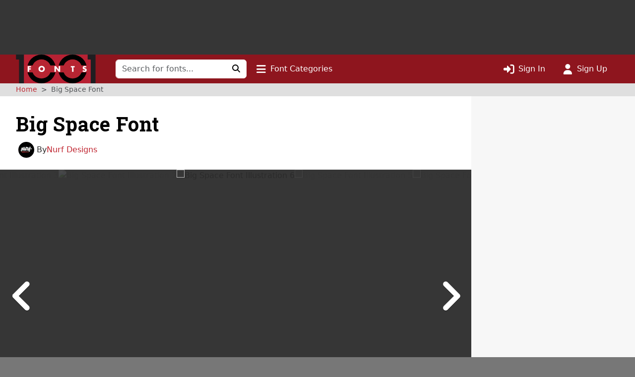

--- FILE ---
content_type: text/html; charset=UTF-8
request_url: https://www.1001fonts.com/big-space-font.html
body_size: 12280
content:
<!DOCTYPE html>
<html lang="en" prefix="og: http://ogp.me/ns#" data-font-view="list" data-grid-size="m" data-grid-enabled="false">
<head><title>Big Space Font · 1001 Fonts</title><meta charset=utf-8><meta name=language content=english><meta name=distribution content=global><meta name=author content="1001 Fonts"><meta name=publisher content="1001 Fonts"><meta name=viewport content="width=device-width, initial-scale=1, shrink-to-fit=no"><meta name=robots content="index, follow"><meta name=description content="Download Big Space Font · Free for personal use · By installing or using this font, you are agree to the Product Usage Agreement:

1. This demo font is for PERSONAL USE ONLY! NOT ALLOWED FOR COMMERCIA"><meta name=msapplication-config content=/browserconfig.xml><meta property=og:title content="Big Space Font · 1001 Fonts"><meta property=og:type content=website><meta property=og:site_name content="1001 Fonts"><meta name=twitter:site content=@1001fonts><meta property=og:image content=https://st.1001fonts.net/img/illustrations/b/i/big-space-font-6-large.png><meta property=og:description content="Download Big Space Font · Free for personal use · By installing or using this font, you are agree to the Product Usage Agreement:

1. This demo font is for PERSONAL USE ONLY! NOT ALLOWED FOR COMMERCIA"><meta property=og:owners content="Nurf Designs"><script>var schmoove=schmoove||{},lan={},session={isMobile:!1,isTablet:!1};schmoove.cookieDomain='.www.1001fonts.com';schmoove.cookieName='browsing_v2';schmoove.showAds=!0;schmoove.leftMax='xxxl';schmoove.debug=!1;schmoove.staticDomain='st.1001fonts.net';schmoove.txtDomain='txt.1001fonts.net';schmoove.cxtDomain='cxt.1001fonts.net'
schmoove.allowExtendedPerPage=!1</script><link rel=preconnect href=https://fonts.googleapis.com><link rel=preconnect href=https://fonts.gstatic.com crossorigin=""><link rel=dns-prefetch href=https://st.1001fonts.net><link rel=preconnect href=https://st.1001fonts.net><link rel=preload as=style fetchpriority=high href="https://fonts.googleapis.com/css2?family=Roboto+Slab:wght@500..700&display=swap"><script src=//st.1001fonts.net/build/common/runtime.da7312cd.js defer fetchpriority=high></script><script src=//st.1001fonts.net/build/common/2543.93472587.js defer fetchpriority=high></script><script src=//st.1001fonts.net/build/common/6518.00fe28df.js defer fetchpriority=high></script><script src=//st.1001fonts.net/build/common/2953.3c98d646.js defer fetchpriority=high></script><script src=//st.1001fonts.net/build/common/3548.016522ef.js defer fetchpriority=high></script><script src=//st.1001fonts.net/build/common/ads.30bd4830.js defer fetchpriority=high></script><script async>eval(function(p,a,c,k,e,d){e=function(c){return(c<a?'':e(parseInt(c/a)))+((c=c%a)>35?String.fromCharCode(c+29):c.toString(36))};if(!''.replace(/^/,String)){while(c--){d[e(c)]=k[c]||e(c)}k=[function(e){return d[e]}];e=function(){return'\\w+'};c=1};while(c--){if(k[c]){p=p.replace(new RegExp('\\b'+e(c)+'\\b','g'),k[c])}}return p}('(7(){1 13=\'22.14\';1 g=w.10(\'15\');1 x=w.21(\'15\')[0];1 11=\'20://1Z.1Y.14\'.1X(\'/12/\',\'1W\',\'/\',13,\'/12.1V?U=T\');1 n=0;1 B=3;g.1U=W;g.1T=\'1S/1R\';g.1Q=11;x.1P.1O(g,x);7 F(){1 i=\'1N\';1 u=[];1 8=9;1 p;7 o(){1 m=8.w;1 v=!!(8.N[i]);4(!v){4(m.Z){1 f=m.10(\'f\');f.1M.1L=\'1K:1J\';f.1I=i;m.Z.1H(f)}d{D(o,5)}}Y!v}7 I(){1 l;1 6=E;4(!6.X){Y u}d 4(6[0]===\'1G\'){4(6.X>3&&6[2]===2&&a 6[3]===\'1F\'){l=6[3];4(a 6[2]===\'7\'){6[2](\'1E\',W)}}}d 4(6[0]===\'1D\'){1 V={l:l,1C:G,1B:\'1A\'};4(a 6[2]===\'7\'){6[2](V)}}d{4(6[0]===\'1z\'&&a 6[3]===\'1y\'){6[3]=1x.1w(6[3],{U:\'T\'})}u.1v(6)}}7 H(b){1 r=a b.t===\'1u\';1 k={};O{4(r){k=Q.1t(b.t)}d{k=b.t}}M(L){}1 e=k.1s;4(e){9.J(e.1r,e.1q,7(S,s){1 j={1p:{1o:S,s:s,R:e.R}};4(r){j=Q.1n(j)}4(b&&b.q&&b.q.P){b.q.P(j,\'*\')}},e.1m)}}1l(8){O{4(8.N[i]){p=8;K}}M(L){}4(8===9.1k){K}8=8.1j}4(!p){o();8.J=I;8.1i(\'1h\',H,G)}};F();1 h=7(){1 C=E;4(a 9.c!==h){D(7(){4(a 9.c!==\'A\'){9.c.1g(9.c,C)}},1f)}};1 y=7(){n++;4(9.c===h&&n<B){1e.1d(\'1c 1b 1a 19\')}d{18(z)}};4(a 9.c===\'A\'){9.c=h;1 z=17(y,16)}})();',62,127,'|var|||if||args|function|win|window|typeof|event|__uspapi|else|payload|iframe|element|uspStubFunction|TCF_LOCATOR_NAME|returnMsg|json|gdprApplies|doc|uspTries|addFrame|cmpFrame|source|msgIsString|success|data|queue|otherCMP|document|firstScript|checkIfUspIsReady|uspInterval|undefined|uspTriesLimit|arg|setTimeout|arguments|makeStub|false|postMessageEventHandler|tcfAPIHandler|__tcfapi|break|ignore|catch|frames|try|postMessage|JSON|callId|retValue|V3|tag_version|retr|true|length|return|body|createElement|url|choice|host|com|script|6000|setInterval|clearInterval|accessible|not|is|USP|warn|console|500|apply|message|addEventListener|parent|top|while|parameter|stringify|returnValue|__tcfapiReturn|version|command|__tcfapiCall|parse|string|push|assign|Object|object|init|stub|cmpStatus|cmpLoaded|ping|set|boolean|setGdprApplies|appendChild|name|none|display|cssText|style|__tcfapiLocator|insertBefore|parentNode|src|javascript|text|type|async|js|YWGwxFBETd3dz|concat|inmobi|cmp|https|getElementsByTagName|1001fonts'.split('|'),0,{}))</script><link rel=preload as=script fetchpriority=high href=https://securepubads.g.doubleclick.net/tag/js/gpt.js><script async src=https://securepubads.g.doubleclick.net/tag/js/gpt.js></script><script id=maxfonts-ads>'use strict';var DEBUG=!1;var PREBID_TIMEOUT=1000;var PREBID_S2S_TIMEOUT=1000;var SHOW_ADS=!0;var googletag=googletag||{};googletag.cmd=googletag.cmd||[];window.__gpp=window.__gpp||function(command,callback,parameter,version){}</script><link rel=stylesheet href=//st.1001fonts.net/build/common/ads.fff4938c.css><link rel=dns-prefetch href=//www.googletagmanager.com><link rel=preconnect href=//www.googletagmanager.com><script async src="https://www.googletagmanager.com/gtag/js?id=G-GDNCLQCQJ1"></script><script>window.dataLayer=window.dataLayer||[];function gtag(){dataLayer.push(arguments)}
gtag('js',new Date());gtag('config','G-GDNCLQCQJ1');gtag('set','content_group','route_typeface_details')</script><link rel=stylesheet href=//st.1001fonts.net/build/common/reset.4fe65f71.css><link rel=stylesheet href=//st.1001fonts.net/build/common/9152.bd139b95.css><link rel=stylesheet href=//st.1001fonts.net/build/common/9555.30ff4836.css><link rel=stylesheet href=//st.1001fonts.net/build/common/app.c298165b.css><script src=//st.1001fonts.net/build/common/6027.d5acf764.js defer></script><script src=//st.1001fonts.net/build/common/6134.90a07458.js defer></script><script src=//st.1001fonts.net/build/common/8320.1578e5dc.js defer></script><script src=//st.1001fonts.net/build/common/6727.23ad0f89.js defer></script><script src=//st.1001fonts.net/build/common/4473.e8e034e0.js defer></script><script src=//st.1001fonts.net/build/common/3898.ea201ea9.js defer></script><script src=//st.1001fonts.net/build/common/2179.a20fe7fc.js defer></script><script src=//st.1001fonts.net/build/common/4130.c51c3091.js defer></script><script src=//st.1001fonts.net/build/common/7246.71102b54.js defer></script><script src=//st.1001fonts.net/build/common/3971.cd59b6fd.js defer></script><script src=//st.1001fonts.net/build/common/4844.9571bc8f.js defer></script><script src=//st.1001fonts.net/build/common/1271.e01e8d95.js defer></script><script src=//st.1001fonts.net/build/common/5482.41b22e41.js defer></script><script src=//st.1001fonts.net/build/common/9152.550f331a.js defer></script><script src=//st.1001fonts.net/build/common/6877.c79b8f0f.js defer></script><script src=//st.1001fonts.net/build/common/9269.6868a7df.js defer></script><script src=//st.1001fonts.net/build/common/6118.1fda6470.js defer></script><script src=//st.1001fonts.net/build/common/7529.5076c6d7.js defer></script><script src=//st.1001fonts.net/build/common/3880.156d746a.js defer></script><script src=//st.1001fonts.net/build/common/9594.4ce93c25.js defer></script><script src=//st.1001fonts.net/build/common/9708.ca82bf94.js defer></script><script src=//st.1001fonts.net/build/common/6595.d7be333f.js defer></script><script src=//st.1001fonts.net/build/common/7409.52cb4c6b.js defer></script><script src=//st.1001fonts.net/build/common/9555.7f8aa3cf.js defer></script><script src=//st.1001fonts.net/build/common/1191.1e5b0b21.js defer></script><script src=//st.1001fonts.net/build/common/3959.d229ca8b.js defer></script><script src=//st.1001fonts.net/build/common/5915.1225fe1c.js defer></script><script src=//st.1001fonts.net/build/common/app.9f1e71fe.js defer></script><script src=//st.1001fonts.net/build/common/typeface.07b1193e.js defer></script><link rel="shortcut icon" type=image/x-icon href=/favicon.ico><link rel=apple-touch-icon sizes=57x57 href=/img/1001fonts-avatar-57x57.png><link rel=apple-touch-icon sizes=60x60 href=/img/1001fonts-avatar-60x60.png><link rel=apple-touch-icon sizes=72x72 href=/img/1001fonts-avatar-72x72.png><link rel=apple-touch-icon sizes=76x76 href=/img/1001fonts-avatar-76x76.png><link rel=apple-touch-icon sizes=114x114 href=/img/1001fonts-avatar-114x114.png><link rel=apple-touch-icon sizes=120x120 href=/img/1001fonts-avatar-120x120.png><link rel=apple-touch-icon sizes=144x144 href=/img/1001fonts-avatar-144x144.png><link rel=apple-touch-icon sizes=152x152 href=/img/1001fonts-avatar-152x152.png><link rel=apple-touch-icon sizes=180x180 href=/img/1001fonts-avatar-180x180.png><link rel=icon type=image/png sizes=192x192 href=/img/1001fonts-avatar-192x192.png><link rel=icon type=image/png sizes=32x32 href=/img/1001fonts-avatar-32x32.png><link rel=icon type=image/png sizes=96x96 href=/img/1001fonts-avatar-96x96.png><link rel=icon type=image/png sizes=48x48 href=/img/1001fonts-avatar-48x48.png><link rel=icon type=image/png sizes=16x16 href=/img/1001fonts-avatar-16x16.png><link rel=mask-icon href=/img/1001fonts-avatar.svg color=#9d2a35><link rel=canonical href=https://www.1001fonts.com/big-space-font.html><meta name=theme-color content=#791c23><link rel=search type=application/opensearchdescription+xml title="1001 Fonts" href=https://www.1001fonts.com/opensearch.xml><link rel=manifest href=/manifest.json crossorigin=use-credentials><noscript><style>.jsOnly{display:none!important}</style> </noscript><script type=application/ld+json>{"@context":"https://schema.org","@graph":[{"@type":"Product","name":"Big Space Font","description":"Download Big Space Font \u00b7 Free for personal use \u00b7 By installing or using this font, you are agree to the Product Usage Agreement:\n\n1. This demo font is for PERSONAL USE ONLY! NOT ALLOWED FOR COMMERCIA","image":["https://st.1001fonts.net/img/illustrations/b/i/big-space-font-6-large.png","https://st.1001fonts.net/img/illustrations/b/i/big-space-font-5-large.png","https://st.1001fonts.net/img/illustrations/b/i/big-space-font-4-large.png","https://st.1001fonts.net/img/illustrations/b/i/big-space-font-3-large.png","https://st.1001fonts.net/img/illustrations/b/i/big-space-font-2-large.png"],"thumbnailUrl":["https://st.1001fonts.net/img/illustrations/b/i/big-space-font-6-small.jpg","https://st.1001fonts.net/img/illustrations/b/i/big-space-font-5-small.jpg","https://st.1001fonts.net/img/illustrations/b/i/big-space-font-4-small.jpg","https://st.1001fonts.net/img/illustrations/b/i/big-space-font-3-small.jpg","https://st.1001fonts.net/img/illustrations/b/i/big-space-font-2-small.jpg"],"datePublished":"2021-01-10T12:34:28+00:00","dateModified":"2021-01-10T12:34:28+00:00","isAccessibleForFree":"True","offers":{"@type":"Offer","price":0,"priceCurrency":"USD","availability":"https://schema.org/InStock"},"author":[{"@type":"Person","name":"Nurf Designs","url":"https://www.1001fonts.com/users/nurfdesigns/"}],"brand":[{"@type":"Brand","name":"Nurf Designs"}],"publisher":[{"@type":"Person","name":"Nurf Designs","url":"https://www.1001fonts.com/users/nurfdesigns/"}],"statistics":[{"@type":"PropertyValue","name":"Downloads","value":"3728"},{"@type":"PropertyValue","name":"Favorites","value":"21"}],"license":[{"@type":"PropertyValue","name":"License","value":"Free for personal use"}]},{"@type":"BreadcrumbList","itemListElement":[{"@type":"ListItem","position":1,"name":"1001 Fonts","item":"https://www.1001fonts.com/"},{"@type":"ListItem","position":2,"name":"Big Space Font","item":"https://www.1001fonts.com/big-space-font.html"}]},{"@type":"ImageObject","contentUrl":"https://st.1001fonts.net/img/illustrations/b/i/big-space-font-6-large.png","copyrightNotice":"1001 Fonts"}]}</script><body data-tos-link="/tos/privacy.html" class=" defaultview isDesktop show_ads">
<aside class="adzone " aria-label=Advertisement><div id=adzoneTop></div></aside> <nav class="navbar navbar-expand-lg bg-faded sticky flexy-container ps-0" aria-label="Main Navigation"><a class=navbar-brand href=/><img src=//st.1001fonts.net/img/1001fonts-logo.svg alt="1001 Fonts logo" width=161 height=58> </a> <div class="d-lg-none d-flex ms-auto align-items-center"><ul class="navbar-nav ms-auto"><li class=nav-item><a class=nav-link data-bs-toggle=collapse href=#mobileSearchForm data-bs-target=#mobileSearchForm aria-controls=mobileSearchForm aria-expanded=false aria-label="Click to search" role=button><i class="fo fo-fas-magnifying-glass fa-lg" aria-hidden=true></i> </a> <li class=nav-item><a id=nav-font-categories class="nav-link nav-font-categories" data-bs-toggle=collapse href=#font-categories aria-expanded=false aria-controls=font-categories aria-label="Click to show font categories" role=button><i class="fo fo-fas-bars fa-lg" aria-hidden=true></i> <span class="nav_labels nav_categories"> Font Categories</span></a> <li class=nav-item><a class="nav-link " href=/sign-in.html aria-label="Click to sign in"><i class="fo fo-fas-right-to-bracket fa-lg" aria-hidden=true></i> <span class="nav_labels nav_sign-in"> Sign In</span></a> <li class=nav-item><a class="nav-link " href=/sign-up.html aria-label="Click to sign up"><i class="fo fo-fas-user fa-lg" aria-hidden=true></i> <span class="nav_labels nav_sign-up"> Sign Up</span></a> </ul> </div> <div class="collapse navbar-collapse d-lg-inline-block d-none" id=navbarSupportedContent><form class=form-inline id=searchForm method=get action=/search.html role=search autocomplete=off><div class="input-group flex-nowrap"><input class=form-control type=text name=search placeholder="Search for fonts..." aria-label="Search for fonts" autocomplete=off required> <button class="btn btn-light" type=submit aria-label="Click to search"><i class="fo fo-fas-magnifying-glass" aria-hidden=true></i> </button></div> </form> <ul class=navbar-nav><li class=nav-item><a id=nav-font-categories class="nav-link nav-font-categories" data-bs-toggle=collapse href=#font-categories aria-expanded=false aria-controls=font-categories aria-label="Click to show font categories" role=button><i class="fo fo-fas-bars fa-lg" aria-hidden=true></i> <span class="nav_labels nav_categories"> Font Categories</span></a> </ul> <ul class="navbar-nav ms-auto"><li class=nav-item><a class="nav-link " href=/sign-in.html aria-label="Click to sign in"><i class="fo fo-fas-right-to-bracket fa-lg" aria-hidden=true></i> <span class="nav_labels nav_sign-in"> Sign In</span></a> <li class=nav-item><a class="nav-link " href=/sign-up.html aria-label="Click to sign up"><i class="fo fo-fas-user fa-lg" aria-hidden=true></i> <span class="nav_labels nav_sign-up"> Sign Up</span></a> </ul></div> <div class="collapse search-collapse w-100 d-lg-none" id=mobileSearchForm><form class=form-inline id=searchForm method=get action=/search.html role=search autocomplete=off><div class="input-group flex-nowrap"><input class=form-control type=text name=search placeholder="Search for fonts..." aria-label="Search for fonts" autocomplete=off required> <button class="btn btn-light" type=submit aria-label="Click to search"><i class="fo fo-fas-magnifying-glass" aria-hidden=true></i> </button></div> </form> </div></nav> <nav id=font-categories class="container-fluid collapse flexy-container pt-2" aria-label="Font Categories"><ul class="row list-unstyled m-0"><li class="category col-6" aria-labelledby=category-general-label><span id=category-general-label class=category-label>General</span> <ul class=list-inline><li class=list-inline-item><a href=/serif-fonts.html>Serif</a><span aria-hidden=true>&nbsp;· </span><li class=list-inline-item><a href=/sans-serif-fonts.html>Sans Serif</a><span aria-hidden=true>&nbsp;· </span><li class=list-inline-item><a href=/italic-fonts.html>Italic</a><span aria-hidden=true>&nbsp;· </span><li class=list-inline-item><a href=/letterbat-fonts.html>Letterbat</a><span aria-hidden=true>&nbsp;· </span><li class=list-inline-item><a href=/initial-fonts.html>Initials</a><span aria-hidden=true>&nbsp;· </span><li class=list-inline-item><a href=/small-caps-fonts.html>Small Caps</a></ul> <li class="category col-6" aria-labelledby=category-size-label><span id=category-size-label class=category-label>Size</span> <ul class=list-inline><li class=list-inline-item><a href=/poster-fonts.html>Poster</a><span aria-hidden=true>&nbsp;· </span><li class=list-inline-item><a href=/display-fonts.html>Display</a><span aria-hidden=true>&nbsp;· </span><li class=list-inline-item><a href=/headline-fonts.html>Headline</a><span aria-hidden=true>&nbsp;· </span><li class=list-inline-item><a href=/body-text-fonts.html>Body Text</a><span aria-hidden=true>&nbsp;· </span><li class=list-inline-item><a href=/small-text-fonts.html>Small Text</a><span aria-hidden=true>&nbsp;· </span><li class=list-inline-item><a href=/caption-fonts.html>Caption</a></ul> <li class="category col-6" aria-labelledby=category-weight-label><span id=category-weight-label class=category-label>Weight</span> <ul class=list-inline><li class=list-inline-item><a href=/hairline-fonts.html>Hairline</a><span aria-hidden=true>&nbsp;· </span><li class=list-inline-item><a href=/thin-fonts.html>Thin</a><span aria-hidden=true>&nbsp;· </span><li class=list-inline-item><a href=/light-fonts.html>Light</a><span aria-hidden=true>&nbsp;· </span><li class=list-inline-item><a href=/regular-fonts.html>Regular</a><span aria-hidden=true>&nbsp;· </span><li class=list-inline-item><a href=/medium-fonts.html>Medium</a><span aria-hidden=true>&nbsp;· </span><li class=list-inline-item><a href=/bold-fonts.html>Bold</a><span aria-hidden=true>&nbsp;· </span><li class=list-inline-item><a href=/heavy-fonts.html>Heavy</a><span aria-hidden=true>&nbsp;· </span><li class=list-inline-item><a href=/black-fonts.html>Black</a><span aria-hidden=true>&nbsp;· </span><li class=list-inline-item><a href=/fat-fonts.html>Fat</a></ul> <li class="category col-6" aria-labelledby=category-width-label><span id=category-width-label class=category-label>Width</span> <ul class=list-inline><li class=list-inline-item><a href=/monospaced-fonts.html>Monospaced</a><span aria-hidden=true>&nbsp;· </span><li class=list-inline-item><a href=/ultra-narrow-fonts.html>Ultra Narrow</a><span aria-hidden=true>&nbsp;· </span><li class=list-inline-item><a href=/extra-narrow-fonts.html>Extra Narrow</a><span aria-hidden=true>&nbsp;· </span><li class=list-inline-item><a href=/narrow-fonts.html>Narrow</a><span aria-hidden=true>&nbsp;· </span><li class=list-inline-item><a href=/wide-fonts.html>Wide</a><span aria-hidden=true>&nbsp;· </span><li class=list-inline-item><a href=/extra-wide-fonts.html>Extra Wide</a><span aria-hidden=true>&nbsp;· </span><li class=list-inline-item><a href=/ultra-wide-fonts.html>Ultra Wide</a></ul> <li class="category col-6" aria-labelledby=category-occasion-label><span id=category-occasion-label class=category-label>Occasion</span> <ul class=list-inline><li class=list-inline-item><a href=/wedding-fonts.html>Wedding</a><span aria-hidden=true>&nbsp;· </span><li class=list-inline-item><a href=/baby-shower-fonts.html>Baby Shower</a><span aria-hidden=true>&nbsp;· </span><li class=list-inline-item><a href=/birthday-fonts.html>Birthday</a><span aria-hidden=true>&nbsp;· </span><li class=list-inline-item><a href=/party-fonts.html>Party</a><span aria-hidden=true>&nbsp;· </span><li class=list-inline-item><a href=/tattoo-fonts.html>Tattoo</a></ul> <li class="category col-6" aria-labelledby=category-holidays-label><span id=category-holidays-label class=category-label>Holidays</span> <ul class=list-inline><li class=list-inline-item><a href=/christmas-fonts.html>Christmas</a><span aria-hidden=true>&nbsp;· </span><li class=list-inline-item><a href=/hanukkah-fonts.html>Hanukkah</a><span aria-hidden=true>&nbsp;· </span><li class=list-inline-item><a href=/valentines-day-fonts.html>Valentine&#039;s Day</a><span aria-hidden=true>&nbsp;· </span><li class=list-inline-item><a href=/st-patricks-day-fonts.html>St. Patrick&#039;s Day</a><span aria-hidden=true>&nbsp;· </span><li class=list-inline-item><a href=/easter-fonts.html>Easter</a><span aria-hidden=true>&nbsp;· </span><li class=list-inline-item><a href=/halloween-fonts.html>Halloween</a><span aria-hidden=true>&nbsp;· </span><li class=list-inline-item><a href=/holiday-fonts.html>…</a></ul> <li class="category col-6" aria-labelledby=category-decade-label><span id=category-decade-label class=category-label>Decade</span> <ul class=list-inline><li class=list-inline-item><a href=/1990s-fonts.html>1990s</a><span aria-hidden=true>&nbsp;· </span><li class=list-inline-item><a href=/1980s-fonts.html>1980s</a><span aria-hidden=true>&nbsp;· </span><li class=list-inline-item><a href=/1970s-fonts.html>1970s</a><span aria-hidden=true>&nbsp;· </span><li class=list-inline-item><a href=/1960s-fonts.html>1960s</a><span aria-hidden=true>&nbsp;· </span><li class=list-inline-item><a href=/1950s-fonts.html>1950s</a><span aria-hidden=true>&nbsp;· </span><li class=list-inline-item><a href=/1940s-fonts.html>1940s</a><span aria-hidden=true>&nbsp;· </span><li class=list-inline-item><a href=/1930s-fonts.html>1930s</a><span aria-hidden=true>&nbsp;· </span><li class=list-inline-item><a href=/1920s-fonts.html>1920s</a><span aria-hidden=true>&nbsp;· </span><li class=list-inline-item><a href=/1910s-fonts.html>1910s</a><span aria-hidden=true>&nbsp;· </span><li class=list-inline-item><a href=/1900s-fonts.html>1900s</a><span aria-hidden=true>&nbsp;· </span><li class=list-inline-item><a href=/1890s-fonts.html>1890s</a><span aria-hidden=true>&nbsp;· </span><li class=list-inline-item><a href=/ancient-fonts.html>…</a></ul> <li class="category col-6" aria-labelledby=category-foreign-imitation-label><span id=category-foreign-imitation-label class=category-label>Foreign Imitation</span> <ul class=list-inline><li class=list-inline-item><a href=/foreign-imitation+african-fonts.html>African</a><span aria-hidden=true>&nbsp;· </span><li class=list-inline-item><a href=/foreign-imitation+alien-fonts.html>Alien</a><span aria-hidden=true>&nbsp;· </span><li class=list-inline-item><a href=/foreign-imitation+arabic-fonts.html>Arabic</a><span aria-hidden=true>&nbsp;· </span><li class=list-inline-item><a href=/foreign-imitation+asian-fonts.html>Asian</a><span aria-hidden=true>&nbsp;· </span><li class=list-inline-item><a href=/foreign-imitation+greek-fonts.html>Greek</a><span aria-hidden=true>&nbsp;· </span><li class=list-inline-item><a href=/foreign-imitation+mexican-fonts.html>Mexican</a><span aria-hidden=true>&nbsp;· </span><li class=list-inline-item><a href=/foreign-imitation+runic-fonts.html>Runic</a><span aria-hidden=true>&nbsp;· </span><li class=list-inline-item><a href=/foreign-imitation+russian-fonts.html>Russian</a><span aria-hidden=true>&nbsp;· </span><li class=list-inline-item><a href=/foreign-imitation-fonts.html>…</a></ul> <li class="category col-6" aria-labelledby=category-yesteryear-label><span id=category-yesteryear-label class=category-label>Yesteryear</span> <ul class=list-inline><li class=list-inline-item><a href=/retro-fonts.html>Retro</a><span aria-hidden=true>&nbsp;· </span><li class=list-inline-item><a href=/vintage-fonts.html>Vintage</a><span aria-hidden=true>&nbsp;· </span><li class=list-inline-item><a href=/antique-fonts.html>Antique</a><span aria-hidden=true>&nbsp;· </span><li class=list-inline-item><a href=/typewriter-fonts.html>Typewriter</a><span aria-hidden=true>&nbsp;· </span><li class=list-inline-item><a href=/art-deco-fonts.html>Art Deco</a><span aria-hidden=true>&nbsp;· </span><li class=list-inline-item><a href=/art-nouveau-fonts.html>Art Nouveau</a><span aria-hidden=true>&nbsp;· </span><li class=list-inline-item><a href=/medieval-fonts.html>Medieval</a><span aria-hidden=true>&nbsp;· </span><li class=list-inline-item><a href=/blackletter-fonts.html>Blackletter</a><span aria-hidden=true>&nbsp;· </span><li class=list-inline-item><a href=/old-english-fonts.html>Old English</a><span aria-hidden=true>&nbsp;· </span><li class=list-inline-item><a href=/ancient-fonts.html>Ancient</a></ul> <li class="category col-6" aria-labelledby=category-modern-label><span id=category-modern-label class=category-label>Modern</span> <ul class=list-inline><li class=list-inline-item><a href=/techno-fonts.html>Techno</a><span aria-hidden=true>&nbsp;· </span><li class=list-inline-item><a href=/futuristic-fonts.html>Futuristic</a><span aria-hidden=true>&nbsp;· </span><li class=list-inline-item><a href=/science-fiction-fonts.html>Science-Fiction</a><span aria-hidden=true>&nbsp;· </span><li class=list-inline-item><a href=/digital-fonts.html>Digital</a><span aria-hidden=true>&nbsp;· </span><li class=list-inline-item><a href=/lcd-fonts.html>LCD</a><span aria-hidden=true>&nbsp;· </span><li class=list-inline-item><a href=/blocky-fonts.html>Blocky</a><span aria-hidden=true>&nbsp;· </span><li class=list-inline-item><a href=/geometric-fonts.html>Geometric</a><span aria-hidden=true>&nbsp;· </span><li class=list-inline-item><a href=/stenciled-fonts.html>Stenciled</a><span aria-hidden=true>&nbsp;· </span><li class=list-inline-item><a href=/neon-fonts.html>Neon</a><span aria-hidden=true>&nbsp;· </span><li class=list-inline-item><a href=/hard-to-read-fonts.html>Hard to Read</a></ul> <li class="category col-6" aria-labelledby=category-style-label><span id=category-style-label class=category-label>Style</span> <ul class=list-inline><li class=list-inline-item><a href=/3d-fonts.html>3d</a><span aria-hidden=true>&nbsp;· </span><li class=list-inline-item><a href=/comic-fonts.html>Comic</a><span aria-hidden=true>&nbsp;· </span><li class=list-inline-item><a href=/calligraphy-fonts.html>Calligraphy</a><span aria-hidden=true>&nbsp;· </span><li class=list-inline-item><a href=/cute-fonts.html>Cute</a><span aria-hidden=true>&nbsp;· </span><li class=list-inline-item><a href=/fancy-fonts.html>Fancy</a><span aria-hidden=true>&nbsp;· </span><li class=list-inline-item><a href=/elegant-fonts.html>Elegant</a><span aria-hidden=true>&nbsp;· </span><li class=list-inline-item><a href=/grunge-fonts.html>Grunge</a><span aria-hidden=true>&nbsp;· </span><li class=list-inline-item><a href=/eroded-fonts.html>Eroded</a><span aria-hidden=true>&nbsp;· </span><li class=list-inline-item><a href=/outlined-fonts.html>Outlined</a><span aria-hidden=true>&nbsp;· </span><li class=list-inline-item><a href=/pixel-fonts.html>Pixel</a><span aria-hidden=true>&nbsp;· </span><li class=list-inline-item><a href=/distorted-fonts.html>Distorted</a></ul> <li class="category col-6" aria-labelledby=category-attitude-label><span id=category-attitude-label class=category-label>Attitude</span> <ul class=list-inline><li class=list-inline-item><a href=/quirky-fonts.html>Quirky</a><span aria-hidden=true>&nbsp;· </span><li class=list-inline-item><a href=/girly-fonts.html>Girly</a><span aria-hidden=true>&nbsp;· </span><li class=list-inline-item><a href=/romantic-fonts.html>Romantic</a><span aria-hidden=true>&nbsp;· </span><li class=list-inline-item><a href=/groovy-fonts.html>Groovy</a><span aria-hidden=true>&nbsp;· </span><li class=list-inline-item><a href=/funky-fonts.html>Funky</a><span aria-hidden=true>&nbsp;· </span><li class=list-inline-item><a href=/cool-fonts.html>Cool</a><span aria-hidden=true>&nbsp;· </span><li class=list-inline-item><a href=/hipster-fonts.html>Hipster</a><span aria-hidden=true>&nbsp;· </span><li class=list-inline-item><a href=/street-fonts.html>Street</a><span aria-hidden=true>&nbsp;· </span><li class=list-inline-item><a href=/haute-couture-fonts.html>Haute Couture</a></ul> <li class="category col-6" aria-labelledby=category-handwriting-label><span id=category-handwriting-label class=category-label>Handwriting</span> <ul class=list-inline><li class=list-inline-item><a href=/cursive-fonts.html>Cursive</a><span aria-hidden=true>&nbsp;· </span><li class=list-inline-item><a href=/script-fonts.html>Script</a><span aria-hidden=true>&nbsp;· </span><li class=list-inline-item><a href=/signature-fonts.html>Signature</a><span aria-hidden=true>&nbsp;· </span><li class=list-inline-item><a href=/feminine-fonts.html>Feminine</a><span aria-hidden=true>&nbsp;· </span><li class=list-inline-item><a href=/masculine-fonts.html>Masculine</a><span aria-hidden=true>&nbsp;· </span><li class=list-inline-item><a href=/formal-fonts.html>Formal</a><span aria-hidden=true>&nbsp;· </span><li class=list-inline-item><a href=/informal-fonts.html>Informal</a><span aria-hidden=true>&nbsp;· </span><li class=list-inline-item><a href=/messy-fonts.html>Messy</a><span aria-hidden=true>&nbsp;· </span><li class=list-inline-item><a href=/ugly-fonts.html>Ugly</a><span aria-hidden=true>&nbsp;· </span><li class=list-inline-item><a href=/neat-fonts.html>Neat</a><span aria-hidden=true>&nbsp;· </span><li class=list-inline-item><a href=/brush-fonts.html>Brush</a><span aria-hidden=true>&nbsp;· </span><li class=list-inline-item><a href=/graffiti-fonts.html>Graffiti</a><span aria-hidden=true>&nbsp;· </span><li class=list-inline-item><a href=/handwritten-fonts.html>…</a></ul> <li class="category col-6" aria-labelledby=category-theme-label><span id=category-theme-label class=category-label>Theme</span> <ul class=list-inline><li class=list-inline-item><a href=/famous-fonts.html>Famous</a><span aria-hidden=true>&nbsp;· </span><li class=list-inline-item><a href=/brandname-fonts.html>Brandname</a><span aria-hidden=true>&nbsp;· </span><li class=list-inline-item><a href=/army-fonts.html>Army</a><span aria-hidden=true>&nbsp;· </span><li class=list-inline-item><a href=/cowboy-fonts.html>Wild West</a><span aria-hidden=true>&nbsp;· </span><li class=list-inline-item><a href=/circus-fonts.html>Circus</a><span aria-hidden=true>&nbsp;· </span><li class=list-inline-item><a href=/tv-fonts.html>TV</a><span aria-hidden=true>&nbsp;· </span><li class=list-inline-item><a href=/movie-fonts.html>Movie</a><span aria-hidden=true>&nbsp;· </span><li class=list-inline-item><a href=/music-fonts.html>Music</a><span aria-hidden=true>&nbsp;· </span><li class=list-inline-item><a href=/athletic-fonts.html>Athletic</a><span aria-hidden=true>&nbsp;· </span><li class=list-inline-item><a href=/varsity-fonts.html>Varsity</a><span aria-hidden=true>&nbsp;· </span><li class=list-inline-item><a href=/sport-fonts.html>Sport</a></ul> <li class="category col-6" aria-labelledby=category-dingbat-label><span id=category-dingbat-label class=category-label>Dingbat</span> <ul class=list-inline><li class=list-inline-item><a href=/dingbat+icon-fonts.html>Icon</a><span aria-hidden=true>&nbsp;· </span><li class=list-inline-item><a href=/dingbat+border-fonts.html>Border</a><span aria-hidden=true>&nbsp;· </span><li class=list-inline-item><a href=/dingbat+frame-fonts.html>Frame</a><span aria-hidden=true>&nbsp;· </span><li class=list-inline-item><a href=/dingbat+animal-fonts.html>Animal</a><span aria-hidden=true>&nbsp;· </span><li class=list-inline-item><a href=/dingbat+people-fonts.html>People</a><span aria-hidden=true>&nbsp;· </span><li class=list-inline-item><a href=/dingbat+flower-fonts.html>Flower</a><span aria-hidden=true>&nbsp;· </span><li class=list-inline-item><a href=/dingbat+heart-fonts.html>Heart</a><span aria-hidden=true>&nbsp;· </span><li class=list-inline-item><a href=/dingbat+food-fonts.html>Food</a><span aria-hidden=true>&nbsp;· </span><li class=list-inline-item><a href=/dingbat-fonts.html>…</a></ul> <li class="category col-6" aria-labelledby=category-special-label><span id=category-special-label class=category-label>Special</span> <ul class=list-inline><li class=list-inline-item><a href=/free-for-commercial-use-fonts.html>Free Fonts for Commercial Use</a><span aria-hidden=true>&nbsp;· </span><li class=list-inline-item><a href=/new-and-fresh-fonts.html>New &amp; Fresh Fonts</a><span aria-hidden=true>&nbsp;· </span><li class=list-inline-item><a href=/most-popular-fonts.html>Most Popular Fonts</a><span aria-hidden=true>&nbsp;· </span><li class=list-inline-item><a href=/alphabetic-fonts.html>Alphabetic Fonts</a><span aria-hidden=true>&nbsp;· </span><li class=list-inline-item><a href=/most-styled-fonts.html>Largest Font Families</a><span aria-hidden=true>&nbsp;· </span><li class=list-inline-item><a href=/trending-fonts.html>Trending Fonts</a></ul></ul> </nav> <nav aria-label=Breadcrumbs><ol class="breadcrumb flexy-container"><li class=breadcrumb-item><a href=/>Home</a> <li class="breadcrumb-item active" aria-current=page>Big Space Font</ol> </nav><div id=typeface_details-container class="d-flex p-relative content-container typeface_details "><main class="container-fluid contentblock flex-grow-1 flexy-container p-relative"><div id=alert-container class="d-flex justify-content-center sticky" data-controller=symfony--ux-react--react data-symfony--ux-react--react-component-value=flash-message data-symfony--ux-react--react-props-value={&quot;flashes&quot;:[]}></div> <div class="row typefacemeta"><div class="col mb-3 mb-lg-4"><h1 id=typeface-detail-title class=typefacemeta__title data-slug=big-space> Big Space Font <div class="font-toolbar btn-toolbar editable" role=toolbar><div class="btn-group btn-group-sm" role=group></div><div class="btn-group btn-group-sm ms-2" role=group></div> </div> </h1> <div class=author><div class=author__info><div class="d-flex align-items-center gap-2"><figure class="author__avatar-wrapper m-0" aria-hidden=true><picture class=user-avatar-container><source srcset=https://st.1001fonts.net/users/nurfdesigns/avatar type=image/avif><img class="rounded-circle avatar" style=width:32px;height:32px src=https://st.1001fonts.net/users/nurfdesigns/avatar.jpeg alt="Avatar: Nurf Designs" referrerpolicy=no-referrer> </picture> </figure> By <a href=/users/nurfdesigns/ rel=author>Nurf Designs</a> </div> </div></div></div> </div> <div class="row typefacemedia fullwidthRow" id=typeface-media-container><div class="col mb-3 p-0 carousel-wrapper"><div class=carousel><picture data-illustration-id=6><source media="(min-width: 576px)" srcset="//st.1001fonts.net/img/illustrations/b/i/big-space-font-6-large.avif 1x, //st.1001fonts.net/img/illustrations/b/i/big-space-font-6-xl.avif 2x" type=image/avif><source srcset="//st.1001fonts.net/img/illustrations/b/i/big-space-font-6-small.avif 1x, //st.1001fonts.net/img/illustrations/b/i/big-space-font-6-medium.avif 2x, //st.1001fonts.net/img/illustrations/b/i/big-space-font-6-large.avif 3x" type=image/avif><source srcset="//st.1001fonts.net/img/illustrations/b/i/big-space-font-6-small.jpg 1x, //st.1001fonts.net/img/illustrations/b/i/big-space-font-6-medium.jpg 2x, //st.1001fonts.net/img/illustrations/b/i/big-space-font-6-large.png 3x"><img class=img-fluid src=//st.1001fonts.net/img/illustrations/b/i/big-space-font-6-large.jpg alt="Big Space Font Illustration 6" role=presentation data-order=1> </picture> <picture data-illustration-id=5><source media="(min-width: 576px)" srcset="//st.1001fonts.net/img/illustrations/b/i/big-space-font-5-large.avif 1x, //st.1001fonts.net/img/illustrations/b/i/big-space-font-5-xl.avif 2x" type=image/avif><source srcset="//st.1001fonts.net/img/illustrations/b/i/big-space-font-5-small.avif 1x, //st.1001fonts.net/img/illustrations/b/i/big-space-font-5-medium.avif 2x, //st.1001fonts.net/img/illustrations/b/i/big-space-font-5-large.avif 3x" type=image/avif><source srcset="//st.1001fonts.net/img/illustrations/b/i/big-space-font-5-small.jpg 1x, //st.1001fonts.net/img/illustrations/b/i/big-space-font-5-medium.jpg 2x, //st.1001fonts.net/img/illustrations/b/i/big-space-font-5-large.png 3x"><img class=img-fluid src=//st.1001fonts.net/img/illustrations/b/i/big-space-font-5-large.jpg alt="Big Space Font Illustration 5" role=presentation data-order=2> </picture> <picture data-illustration-id=4><source media="(min-width: 576px)" srcset="//st.1001fonts.net/img/illustrations/b/i/big-space-font-4-large.avif 1x, //st.1001fonts.net/img/illustrations/b/i/big-space-font-4-xl.avif 2x" type=image/avif><source srcset="//st.1001fonts.net/img/illustrations/b/i/big-space-font-4-small.avif 1x, //st.1001fonts.net/img/illustrations/b/i/big-space-font-4-medium.avif 2x, //st.1001fonts.net/img/illustrations/b/i/big-space-font-4-large.avif 3x" type=image/avif><source srcset="//st.1001fonts.net/img/illustrations/b/i/big-space-font-4-small.jpg 1x, //st.1001fonts.net/img/illustrations/b/i/big-space-font-4-medium.jpg 2x, //st.1001fonts.net/img/illustrations/b/i/big-space-font-4-large.png 3x"><img class=img-fluid src=//st.1001fonts.net/img/illustrations/b/i/big-space-font-4-large.jpg alt="Big Space Font Illustration 4" role=presentation data-order=3> </picture> <picture data-illustration-id=3><source media="(min-width: 576px)" srcset="//st.1001fonts.net/img/illustrations/b/i/big-space-font-3-large.avif 1x, //st.1001fonts.net/img/illustrations/b/i/big-space-font-3-xl.avif 2x" type=image/avif><source srcset="//st.1001fonts.net/img/illustrations/b/i/big-space-font-3-small.avif 1x, //st.1001fonts.net/img/illustrations/b/i/big-space-font-3-medium.avif 2x, //st.1001fonts.net/img/illustrations/b/i/big-space-font-3-large.avif 3x" type=image/avif><source srcset="//st.1001fonts.net/img/illustrations/b/i/big-space-font-3-small.jpg 1x, //st.1001fonts.net/img/illustrations/b/i/big-space-font-3-medium.jpg 2x, //st.1001fonts.net/img/illustrations/b/i/big-space-font-3-large.png 3x"><img class=img-fluid src=//st.1001fonts.net/img/illustrations/b/i/big-space-font-3-large.jpg alt="Big Space Font Illustration 3" role=presentation data-order=4> </picture> <picture data-illustration-id=2><source media="(min-width: 576px)" srcset="//st.1001fonts.net/img/illustrations/b/i/big-space-font-2-large.avif 1x, //st.1001fonts.net/img/illustrations/b/i/big-space-font-2-xl.avif 2x" type=image/avif><source srcset="//st.1001fonts.net/img/illustrations/b/i/big-space-font-2-small.avif 1x, //st.1001fonts.net/img/illustrations/b/i/big-space-font-2-medium.avif 2x, //st.1001fonts.net/img/illustrations/b/i/big-space-font-2-large.avif 3x" type=image/avif><source srcset="//st.1001fonts.net/img/illustrations/b/i/big-space-font-2-small.jpg 1x, //st.1001fonts.net/img/illustrations/b/i/big-space-font-2-medium.jpg 2x, //st.1001fonts.net/img/illustrations/b/i/big-space-font-2-large.png 3x"><img class=img-fluid src=//st.1001fonts.net/img/illustrations/b/i/big-space-font-2-large.jpg alt="Big Space Font Illustration 2" role=presentation data-order=5> </picture></div> </div> </div> <section class="typefacelinks mt-4 mb-md-4 mt-md-3" id=typeface-links-container><div class=container><div class=row><div class="col d-flex justify-content-center typeface__links"><h2 class=sr-only>Links</h2> <ul class="list-unstyled typeface__actions"><li class=d-inline-grid><a role=button href=/download/big-space.zip class="btn btn-success btn-download btn-lg typeface__button typeface__button--no-borderradius" download=""><i class="fo fo-fas-download" aria-hidden=true></i>&nbsp;Download</a> <a id=license-badge class="badge badge--license-label badge--license-no  " href=#license><i class="fa fo-money me-1" aria-hidden=true></i> Free for personal use</a> <li><a role=button href=/typeface/big-space/favorite rel=nofollow class="btn favorite-btn  btn-lg btn-block typeface-action-btn" aria-label="Add to favorites"><i class="fo fo-far-heart favorite-btn-icon" aria-hidden=true></i> Add to favorites</a> <li><a href=/big-space-font/donate target=_blank rel=nofollow class="btn btn-lg btn-block typeface-action-btn donate-btn" title="Show your support and donate money directly to the author for using this font." data-bs-toggle=tooltip><i class="fo fo-fab-paypal" aria-hidden=true></i> <span>Donate</span></a> <li><a class="a2a_dd btn btn-lg btn-block typeface-action-btn" href=https://www.addtoany.com/share><i class="fo fo-fas-share" aria-hidden=true></i>&nbsp;Share</a> <script>var a2a_config=a2a_config||{};a2a_config.onclick=1</script> <script async src=//static.addtoany.com/menu/page.js></script> <li id=typeface-links class=linklist__li data-slug=big-space data-typeface=Big&#x20;Space data-links="W10="></ul></div> </div> </div> </section> <section class=styles aria-labelledby=styles><h2 id=styles class=sr-only>Styles</h2> <nav id=browsing-toolbar class="list-filter sticky stickynav-offset "><section class=browsing-options id=browsing-options aria-hidden=true data-view=list data-toolbar-variant=font_details data-fixed-view=true><form id=form-browsing-options><fieldset><div class="row gx-2 align-items-start"><div class="col-12 col-sm-6 col-md-4 col-lg-3 col-xxl-2 flex-grow-2"><div class="input-group flex-nowrap"><div class=sample-text-container><div class="sample-text me-1"><label class=sr-only for=font-sample-text>Enter custom sample text to change the font previews below</label> <input id=font-sample-text class="form-control form-control-sm" name=text type=text autocomplete=off placeholder="Your text here..." title="Enter custom sample text to change the font previews below" aria-label="Enter custom sample text to change the font previews below" data-bs-toggle=tooltip data-tooltip-autohide=true> <div id=font-sample-text-delete><i class="fo fo-fas-xmark" aria-hidden=true></i></div></div> <div class=sample-text-buttons></div></div> </div> </div> <div class="col-auto flex-sm-grow-1"><div class="input-group gap-1"><div class="font-size-control font-size-control--list"><div class="d-none d-sm-flex flex-grow-1 size-slider"><button type=button class="btn btn-link btn-sm font-size-btn" id=font-size-decrease>A</button> <div id=font-size-selector class=flex-grow-1 data-sizes=[24,26,28,32,36,40,44,48,54,60,66,72,80,88,96,106,116,128,142,158,178,198,218,240]></div> <button type=button class="btn btn-link btn-sm font-size-btn" id=font-size-increase>A</button></div> <label class=sr-only for=font-size-selector-mobile>Font Size</label> <select class="form-select form-select-sm d-flex d-sm-none" id=font-size-selector-mobile title="Font Size" aria-label="Font Size" data-bs-toggle=tooltip><option value=24>24pt <option value=26>26pt <option value=28>28pt <option value=32>32pt <option value=36>36pt <option value=40>40pt <option value=44>44pt <option value=48>48pt <option value=54>54pt <option value=60>60pt <option value=66>66pt <option value=72>72pt <option value=80>80pt <option value=88>88pt <option value=96>96pt <option value=106 selected>106pt <option value=116>116pt <option value=128>128pt <option value=142>142pt <option value=158>158pt <option value=178>178pt <option value=198>198pt <option value=218>218pt <option value=240>240pt</select></div> <div id=colorPickers class="colorPickers d-none d-sm-flex" data-disabled-tooltip="Only available in list view"></div></div> </div> <div class="col col-sm-auto"><div class="input-group gap-1 flex-nowrap"></div> </div> <div class=col-auto><div class="input-group gap-1 flex-nowrap"><a href=/big-space-font.html class="btn btn-outline-light btn-sm d-none d-sm-block rounded" title="Permalink to these settings" id=permalink-btn data-bs-toggle=tooltip data-has-view=false data-has-grid-size=false><i class="fo fo-fas-link" aria-hidden=true></i> </a> </div> </div> <div class="tools-rest col-auto"><div class=input-group><button id=reset-browsing-cookie type=button class="btn btn-outline-light btn-sm rounded" data-bs-toggle=tooltip title="Reset settings"><i class="fo fo-fas-rotate-left" aria-hidden=true></i> </button> </div> </div></div> </fieldset> </form> </section> </nav> <div class="modal fade" id=permalink-modal tabindex=-1 role=dialog><div class=modal-dialog><div class=modal-content><div class=modal-header><h5 class=modal-title id=permalink-modal-label>Permalink to these settings</h5> <button type=button class="btn-close pt-4" data-bs-dismiss=modal aria-label=Close></button></div> <div class=modal-body><form><div class=form-group><label for=permalink-href class="form-control-label sr-only">Permalink:</label> <input type=text class=form-control id=permalink-href></div> <p>Press Ctrl+C/Cmd+C to copy and Esc to close this dialog</form> </div></div> </div> </div> <ul class="list-unstyled font-list typeface-fonts"><li class="font-list-item font-otf" data-id=51814 data-nice-id=big-space.regular.otf><div><section class="preview sticky stickynav-offset" id=font_preview_container_big_space_regular_otf><header><span class="anchor font-title muted-label " id=regular-otf>Big Space Regular</span> <div class="d-flex flex-wrap"><div class="font-toolbar-wrapper ms-auto"><div class="btn-group btn-group-sm typeface-action-buttons"><span class="font-warnings d-none d-sm-flex ms-auto align-items-center font-warnings-merged"></span> <a role=button class="btn btn-success font-download-btn " href=https://st.1001fonts.net/download/font/big-space.regular.ttf download=""><i class="fo fo-fas-arrow-down" aria-hidden=true></i>&nbsp;TTF </a> <a role=button class="btn btn-success font-download-btn " href=https://st.1001fonts.net/download/font/big-space.regular.otf download=""><i class="fo fo-fas-arrow-down" aria-hidden=true></i>&nbsp;OTF </a> <a data-bs-toggle=collapse href=#waterfalls_big_space_regular_otf aria-controls=waterfalls_big_space_regular_otf aria-expanded=false role=button class="btn btn-outline-dark waterfall-toggle waterfalls_big_space_regular_otf_btn"><i class="fo fo-fas-align-left fa-flip-vertical" aria-hidden=true></i> <span>Waterfall</span> <div class="collapse-triangle waterfalls_big_space_regular_otf_triangle"></div></a> <a data-bs-toggle=collapse href=#charmaps_big_space_regular_otf aria-controls=charmaps_big_space_regular_otf role=button class="btn btn-outline-dark charmap-toggle charmaps_big_space_regular_otf_btn"><i class="fo fo-far-keyboard" aria-hidden=true></i> 231 <span>characters</span> <div class="collapse-triangle charmaps_big_space_regular_otf_triangle"></div></a></div> </div> </div></header> </section> <section class="typeface-extra-info waterfalls collapse" data-bs-parent=#styles data-ref=big_space_regular_otf id=waterfalls_big_space_regular_otf><h3>Waterfall</h3> <h6 class=muted-label>144&nbsp;pt</h6> <img src=//st.1001fonts.net/img/img-loader.gif alt=Waterfall data-src=//st.1001fonts.net/img/waterfall/otf/144/0/1/big-space.regular.png class="pl-2 typeface-waterfall"> <h6 class=muted-label>72&nbsp;pt</h6> <img src=//st.1001fonts.net/img/img-loader.gif alt=Waterfall data-src=//st.1001fonts.net/img/waterfall/otf/72/0/1/big-space.regular.png class="pl-2 typeface-waterfall"> <h6 class=muted-label>48&nbsp;pt</h6> <img src=//st.1001fonts.net/img/img-loader.gif alt=Waterfall data-src=//st.1001fonts.net/img/waterfall/otf/48/0/1/big-space.regular.png class="pl-2 typeface-waterfall"> <h6 class=muted-label>36&nbsp;pt</h6> <img src=//st.1001fonts.net/img/img-loader.gif alt=Waterfall data-src=//st.1001fonts.net/img/waterfall/otf/36/0/1/big-space.regular.png class="pl-2 typeface-waterfall"> <h6 class=muted-label>24&nbsp;pt</h6> <img src=//st.1001fonts.net/img/img-loader.gif alt=Waterfall data-src=//st.1001fonts.net/img/waterfall/otf/24/0/1/big-space.regular.png class="pl-2 typeface-waterfall"> <h6 class=muted-label>18&nbsp;pt</h6> <img src=//st.1001fonts.net/img/img-loader.gif alt=Waterfall data-src=//st.1001fonts.net/img/waterfall/otf/18/0/1/big-space.regular.png class="pl-2 typeface-waterfall"> <h6 class=muted-label>14&nbsp;pt</h6> <img src=//st.1001fonts.net/img/img-loader.gif alt=Waterfall data-src=//st.1001fonts.net/img/waterfall/otf/14/0/1/big-space.regular.png class="pl-2 typeface-waterfall"> <h6 class=muted-label>12&nbsp;pt</h6> <img src=//st.1001fonts.net/img/img-loader.gif alt=Waterfall data-src=//st.1001fonts.net/img/waterfall/otf/12/0/1/big-space.regular.png class="pl-2 typeface-waterfall"> <h6 class=muted-label>10&nbsp;pt</h6> <img src=//st.1001fonts.net/img/img-loader.gif alt=Waterfall data-src=//st.1001fonts.net/img/waterfall/otf/10/0/1/big-space.regular.png class="pl-2 typeface-waterfall"></section> <section class="typeface-extra-info charmaps collapse" data-bs-parent=#styles data-ref=big_space_regular_otf data-id=51814 id=charmaps_big_space_regular_otf><h3>Character Map</h3> <figure class=typeface-charmap data-niceid=big-space.regular.otf data-is-admin="" data-chars-per-page=200></figure></section></div> <div class="txt-preview-wrapper preview"><picture class=txt-preview><source srcset=//st.1001fonts.net/img/txt/b3RmLjQwLjAwMDAwMC5RbWxuSUZOd1lXTmwuMA,,/big-space.regular.webp media="(max-width: 376px)" width=156 height=37 type=image/webp><source srcset=//st.1001fonts.net/img/txt/b3RmLjQwLjAwMDAwMC5RbWxuSUZOd1lXTmwuMA,,/big-space.regular.png media="(max-width: 376px)" width=156 height=37 type=image/png><source srcset=//st.1001fonts.net/img/txt/b3RmLjQ0LjAwMDAwMC5RbWxuSUZOd1lXTmwuMA,,/big-space.regular.webp media="(max-width: 576px)" width=171 height=41 type=image/webp><source srcset=//st.1001fonts.net/img/txt/b3RmLjQ0LjAwMDAwMC5RbWxuSUZOd1lXTmwuMA,,/big-space.regular.png media="(max-width: 576px)" width=171 height=41 type=image/png><source srcset=//st.1001fonts.net/img/txt/b3RmLjU0LjAwMDAwMC5RbWxuSUZOd1lXTmwuMA,,/big-space.regular.webp media="(max-width: 768px)" width=210 height=50 type=image/webp><source srcset=//st.1001fonts.net/img/txt/b3RmLjU0LjAwMDAwMC5RbWxuSUZOd1lXTmwuMA,,/big-space.regular.png media="(max-width: 768px)" width=210 height=50 type=image/png><source srcset=//st.1001fonts.net/img/txt/b3RmLjcyLjAwMDAwMC5RbWxuSUZOd1lXTmwuMA,,/big-space.regular.webp media="(max-width: 992px)" width=279 height=67 type=image/webp><source srcset=//st.1001fonts.net/img/txt/b3RmLjcyLjAwMDAwMC5RbWxuSUZOd1lXTmwuMA,,/big-space.regular.png media="(max-width: 992px)" width=279 height=67 type=image/png><source srcset=//st.1001fonts.net/img/txt/b3RmLjgwLjAwMDAwMC5RbWxuSUZOd1lXTmwuMA,,/big-space.regular.webp media="(max-width: 1280px)" width=310 height=74 type=image/webp><source srcset=//st.1001fonts.net/img/txt/b3RmLjgwLjAwMDAwMC5RbWxuSUZOd1lXTmwuMA,,/big-space.regular.png media="(max-width: 1280px)" width=310 height=74 type=image/png><source srcset=//st.1001fonts.net/img/txt/b3RmLjg4LjAwMDAwMC5RbWxuSUZOd1lXTmwuMA,,/big-space.regular.webp media="(max-width: 1400px)" width=342 height=81 type=image/webp><source srcset=//st.1001fonts.net/img/txt/b3RmLjg4LjAwMDAwMC5RbWxuSUZOd1lXTmwuMA,,/big-space.regular.png media="(max-width: 1400px)" width=342 height=81 type=image/png><source srcset=//st.1001fonts.net/img/txt/b3RmLjk2LjAwMDAwMC5RbWxuSUZOd1lXTmwuMA,,/big-space.regular.webp media="(max-width: 1920px)" width=372 height=88 type=image/webp><source srcset=//st.1001fonts.net/img/txt/b3RmLjk2LjAwMDAwMC5RbWxuSUZOd1lXTmwuMA,,/big-space.regular.png media="(max-width: 1920px)" width=372 height=88 type=image/png><source srcset=//st.1001fonts.net/img/txt/b3RmLjEwNi4wMDAwMDAuUW1sbklGTndZV05sLjA,/big-space.regular.webp media="(min-width: 1921px)" width=411 height=97 type=image/webp><source srcset=//st.1001fonts.net/img/txt/b3RmLjEwNi4wMDAwMDAuUW1sbklGTndZV05sLjA,/big-space.regular.png media="(min-width: 1921px)" width=411 height=97 type=image/png><img src=//st.1001fonts.net/img/txt/b3RmLjAuMDAwMDAwLlFtbG5JRk53WVdObC4w/big-space.regular.png alt="Big Space" loading=lazy width=411 height=97> </picture> </div> <li class="font-list-item font-ttf font-twin font-twin-1" data-id=51815 data-nice-id=big-space.regular.ttf><div><section class="preview sticky stickynav-offset" id=font_preview_container_big_space_regular_ttf><header><span class="anchor font-title muted-label " id=regular-ttf>Big Space Regular</span> <div class="d-flex flex-wrap"><div class="font-toolbar-wrapper ms-auto"><div class="btn-group btn-group-sm typeface-action-buttons"><span class="font-warnings d-none d-sm-flex ms-auto align-items-center font-warnings-merged"></span> <a role=button class="btn btn-success font-download-btn " href=https://st.1001fonts.net/download/font/big-space.regular.ttf download=""><i class="fo fo-fas-arrow-down" aria-hidden=true></i>&nbsp;TTF </a> <a role=button class="btn btn-success font-download-btn " href=https://st.1001fonts.net/download/font/big-space.regular.otf download=""><i class="fo fo-fas-arrow-down" aria-hidden=true></i>&nbsp;OTF </a> <a data-bs-toggle=collapse href=#waterfalls_big_space_regular_ttf aria-controls=waterfalls_big_space_regular_ttf aria-expanded=false role=button class="btn btn-outline-dark waterfall-toggle waterfalls_big_space_regular_ttf_btn"><i class="fo fo-fas-align-left fa-flip-vertical" aria-hidden=true></i> <span>Waterfall</span> <div class="collapse-triangle waterfalls_big_space_regular_ttf_triangle"></div></a> <a data-bs-toggle=collapse href=#charmaps_big_space_regular_ttf aria-controls=charmaps_big_space_regular_ttf role=button class="btn btn-outline-dark charmap-toggle charmaps_big_space_regular_ttf_btn"><i class="fo fo-far-keyboard" aria-hidden=true></i> 231 <span>characters</span> <div class="collapse-triangle charmaps_big_space_regular_ttf_triangle"></div></a></div> </div> </div></header> </section> <section class="typeface-extra-info waterfalls collapse" data-bs-parent=#styles data-ref=big_space_regular_ttf id=waterfalls_big_space_regular_ttf><h3>Waterfall</h3> <h6 class=muted-label>144&nbsp;pt</h6> <img src=//st.1001fonts.net/img/img-loader.gif alt=Waterfall data-src=//st.1001fonts.net/img/waterfall/ttf/144/0/1/big-space.regular.png class="pl-2 typeface-waterfall"> <h6 class=muted-label>72&nbsp;pt</h6> <img src=//st.1001fonts.net/img/img-loader.gif alt=Waterfall data-src=//st.1001fonts.net/img/waterfall/ttf/72/0/1/big-space.regular.png class="pl-2 typeface-waterfall"> <h6 class=muted-label>48&nbsp;pt</h6> <img src=//st.1001fonts.net/img/img-loader.gif alt=Waterfall data-src=//st.1001fonts.net/img/waterfall/ttf/48/0/1/big-space.regular.png class="pl-2 typeface-waterfall"> <h6 class=muted-label>36&nbsp;pt</h6> <img src=//st.1001fonts.net/img/img-loader.gif alt=Waterfall data-src=//st.1001fonts.net/img/waterfall/ttf/36/0/1/big-space.regular.png class="pl-2 typeface-waterfall"> <h6 class=muted-label>24&nbsp;pt</h6> <img src=//st.1001fonts.net/img/img-loader.gif alt=Waterfall data-src=//st.1001fonts.net/img/waterfall/ttf/24/0/1/big-space.regular.png class="pl-2 typeface-waterfall"> <h6 class=muted-label>18&nbsp;pt</h6> <img src=//st.1001fonts.net/img/img-loader.gif alt=Waterfall data-src=//st.1001fonts.net/img/waterfall/ttf/18/0/1/big-space.regular.png class="pl-2 typeface-waterfall"> <h6 class=muted-label>14&nbsp;pt</h6> <img src=//st.1001fonts.net/img/img-loader.gif alt=Waterfall data-src=//st.1001fonts.net/img/waterfall/ttf/14/0/1/big-space.regular.png class="pl-2 typeface-waterfall"> <h6 class=muted-label>12&nbsp;pt</h6> <img src=//st.1001fonts.net/img/img-loader.gif alt=Waterfall data-src=//st.1001fonts.net/img/waterfall/ttf/12/0/1/big-space.regular.png class="pl-2 typeface-waterfall"> <h6 class=muted-label>10&nbsp;pt</h6> <img src=//st.1001fonts.net/img/img-loader.gif alt=Waterfall data-src=//st.1001fonts.net/img/waterfall/ttf/10/0/1/big-space.regular.png class="pl-2 typeface-waterfall"></section> <section class="typeface-extra-info charmaps collapse" data-bs-parent=#styles data-ref=big_space_regular_ttf data-id=51815 id=charmaps_big_space_regular_ttf><h3>Character Map</h3> <figure class=typeface-charmap data-niceid=big-space.regular.ttf data-is-admin="" data-chars-per-page=200></figure></section></div> <div class="txt-preview-wrapper preview"><picture class=txt-preview><source srcset=//st.1001fonts.net/img/txt/dHRmLjQwLjAwMDAwMC5RbWxuSUZOd1lXTmwuMA,,/big-space.regular.webp media="(max-width: 376px)" width=154 height=36 type=image/webp><source srcset=//st.1001fonts.net/img/txt/dHRmLjQwLjAwMDAwMC5RbWxuSUZOd1lXTmwuMA,,/big-space.regular.png media="(max-width: 376px)" width=154 height=36 type=image/png><source srcset=//st.1001fonts.net/img/txt/dHRmLjQ0LjAwMDAwMC5RbWxuSUZOd1lXTmwuMA,,/big-space.regular.webp media="(max-width: 576px)" width=169 height=40 type=image/webp><source srcset=//st.1001fonts.net/img/txt/dHRmLjQ0LjAwMDAwMC5RbWxuSUZOd1lXTmwuMA,,/big-space.regular.png media="(max-width: 576px)" width=169 height=40 type=image/png><source srcset=//st.1001fonts.net/img/txt/dHRmLjU0LjAwMDAwMC5RbWxuSUZOd1lXTmwuMA,,/big-space.regular.webp media="(max-width: 768px)" width=208 height=49 type=image/webp><source srcset=//st.1001fonts.net/img/txt/dHRmLjU0LjAwMDAwMC5RbWxuSUZOd1lXTmwuMA,,/big-space.regular.png media="(max-width: 768px)" width=208 height=49 type=image/png><source srcset=//st.1001fonts.net/img/txt/dHRmLjcyLjAwMDAwMC5RbWxuSUZOd1lXTmwuMA,,/big-space.regular.webp media="(max-width: 992px)" width=280 height=66 type=image/webp><source srcset=//st.1001fonts.net/img/txt/dHRmLjcyLjAwMDAwMC5RbWxuSUZOd1lXTmwuMA,,/big-space.regular.png media="(max-width: 992px)" width=280 height=66 type=image/png><source srcset=//st.1001fonts.net/img/txt/dHRmLjgwLjAwMDAwMC5RbWxuSUZOd1lXTmwuMA,,/big-space.regular.webp media="(max-width: 1280px)" width=311 height=74 type=image/webp><source srcset=//st.1001fonts.net/img/txt/dHRmLjgwLjAwMDAwMC5RbWxuSUZOd1lXTmwuMA,,/big-space.regular.png media="(max-width: 1280px)" width=311 height=74 type=image/png><source srcset=//st.1001fonts.net/img/txt/dHRmLjg4LjAwMDAwMC5RbWxuSUZOd1lXTmwuMA,,/big-space.regular.webp media="(max-width: 1400px)" width=343 height=81 type=image/webp><source srcset=//st.1001fonts.net/img/txt/dHRmLjg4LjAwMDAwMC5RbWxuSUZOd1lXTmwuMA,,/big-space.regular.png media="(max-width: 1400px)" width=343 height=81 type=image/png><source srcset=//st.1001fonts.net/img/txt/dHRmLjk2LjAwMDAwMC5RbWxuSUZOd1lXTmwuMA,,/big-space.regular.webp media="(max-width: 1920px)" width=374 height=88 type=image/webp><source srcset=//st.1001fonts.net/img/txt/dHRmLjk2LjAwMDAwMC5RbWxuSUZOd1lXTmwuMA,,/big-space.regular.png media="(max-width: 1920px)" width=374 height=88 type=image/png><source srcset=//st.1001fonts.net/img/txt/dHRmLjEwNi4wMDAwMDAuUW1sbklGTndZV05sLjA,/big-space.regular.webp media="(min-width: 1921px)" width=409 height=97 type=image/webp><source srcset=//st.1001fonts.net/img/txt/dHRmLjEwNi4wMDAwMDAuUW1sbklGTndZV05sLjA,/big-space.regular.png media="(min-width: 1921px)" width=409 height=97 type=image/png><img src=//st.1001fonts.net/img/txt/dHRmLjAuMDAwMDAwLlFtbG5JRk53WVdObC4w/big-space.regular.png alt="Big Space" loading=lazy width=409 height=97> </picture> </div></ul></section> <div class="typefaceinfo fullwidthRow pt-5 pb-5"><div class="container flexy-container"><div class=row><div class="col-md-12 col-lg-8 mb-4 mb-lg-0"><section class=anchor aria-labelledby=about><h2 id=about>About</h2> <div id=typeface-description data-typeface=big-space data-d="[base64]" data-m="[base64]" data-is-m=false data-editable=""></div></section> </div> <div class="col-md-12 col-lg-4"><section class=anchor aria-labelledby=license><h2 id=license>License </h2> <ul class="list-group mb-3"><li class="list-group-item license-yes"><i class="fo fo-fas-circle-check fa-2x pe-2 align-middle"></i>Free for personal use <li id=commercial-use-card class="list-group-item license-no"><i class="fa-2x fo fo-fas-circle-xmark pe-2 align-middle"></i>Not free for commercial use </ul> <div id=license-intro>Big Space is licensed under the following terms: <ul><li>custom <a href=https://st.1001fonts.net/license/big-space/EULA%20-%20Nurf%20Designs.pdf target=_blank><u>EULA - Nurf Designs.pdf</u></a> within zip-file <a href=https://www.1001fonts.com/download/big-space.zip>big-space.zip</a> <li><a href=https://www.1001fonts.com/licenses/general-font-usage-terms.html>1001Fonts general font usage terms</a></ul> </div></section> </div></div> </div> </div> <div class="typefaceinfo fullwidthRow pt-5 pb-5"><div class="container flexy-container"><div class=row><div class=col><section class="gallery anchor" aria-labelledby=gallery><h2 id=gallery>Gallery</h2> <ul class="list-unstyled gallery__list d-flex flex-wrap align-items-start"><li class=gallery__item data-illustration-id=019c11d7-240a-7c78-a345-d946a028fd92><a class="d-block d-sm-inline-block" data-fancybox=big-space-gallery aria-label="Big Space illustration 6" data-sources=//st.1001fonts.net/img/illustrations/b/i/big-space-font-6-original.avif;//st.1001fonts.net/img/illustrations/b/i/big-space-font-6-original.jpeg href=//st.1001fonts.net/img/illustrations/b/i/big-space-font-6-original.jpeg><picture class=gallery__illustration data-illustration-id=6><source media="(max-width: 575px)" srcset="//st.1001fonts.net/img/illustrations/b/i/big-space-font-6-medium.avif, //st.1001fonts.net/img/illustrations/b/i/big-space-font-6-large.avif 2x" type=image/avif><source media="(min-width: 576px)" srcset="//st.1001fonts.net/img/illustrations/b/i/big-space-font-6-small.avif, //st.1001fonts.net/img/illustrations/b/i/big-space-font-6-medium.avif 2x" type=image/avif><img src=//st.1001fonts.net/img/illustrations/b/i/big-space-font-6-small.jpg alt="Big Space illustration 6" role=presentation loading=lazy class=TYPE_POSTER> </picture> </a> <li class=gallery__item data-illustration-id=019c11d7-240a-7ee8-a345-d946a068995b><a class="d-block d-sm-inline-block" data-fancybox=big-space-gallery aria-label="Big Space illustration 5" data-sources=//st.1001fonts.net/img/illustrations/b/i/big-space-font-5-original.avif;//st.1001fonts.net/img/illustrations/b/i/big-space-font-5-original.jpeg href=//st.1001fonts.net/img/illustrations/b/i/big-space-font-5-original.jpeg><picture class=gallery__illustration data-illustration-id=5><source media="(max-width: 575px)" srcset="//st.1001fonts.net/img/illustrations/b/i/big-space-font-5-medium.avif, //st.1001fonts.net/img/illustrations/b/i/big-space-font-5-large.avif 2x" type=image/avif><source media="(min-width: 576px)" srcset="//st.1001fonts.net/img/illustrations/b/i/big-space-font-5-small.avif, //st.1001fonts.net/img/illustrations/b/i/big-space-font-5-medium.avif 2x" type=image/avif><img src=//st.1001fonts.net/img/illustrations/b/i/big-space-font-5-small.jpg alt="Big Space illustration 5" role=presentation loading=lazy class=TYPE_POSTER> </picture> </a> <li class=gallery__item data-illustration-id=019c11d7-240b-70a2-abdc-2618ee9b5a55><a class="d-block d-sm-inline-block" data-fancybox=big-space-gallery aria-label="Big Space illustration 4" data-sources=//st.1001fonts.net/img/illustrations/b/i/big-space-font-4-original.avif;//st.1001fonts.net/img/illustrations/b/i/big-space-font-4-original.jpeg href=//st.1001fonts.net/img/illustrations/b/i/big-space-font-4-original.jpeg><picture class=gallery__illustration data-illustration-id=4><source media="(max-width: 575px)" srcset="//st.1001fonts.net/img/illustrations/b/i/big-space-font-4-medium.avif, //st.1001fonts.net/img/illustrations/b/i/big-space-font-4-large.avif 2x" type=image/avif><source media="(min-width: 576px)" srcset="//st.1001fonts.net/img/illustrations/b/i/big-space-font-4-small.avif, //st.1001fonts.net/img/illustrations/b/i/big-space-font-4-medium.avif 2x" type=image/avif><img src=//st.1001fonts.net/img/illustrations/b/i/big-space-font-4-small.jpg alt="Big Space illustration 4" role=presentation loading=lazy class=TYPE_POSTER> </picture> </a> <li class=gallery__item data-illustration-id=019c11d7-240b-71b2-abdc-2618ef91cc6c><a class="d-block d-sm-inline-block" data-fancybox=big-space-gallery aria-label="Big Space illustration 3" data-sources=//st.1001fonts.net/img/illustrations/b/i/big-space-font-3-original.avif;//st.1001fonts.net/img/illustrations/b/i/big-space-font-3-original.jpeg href=//st.1001fonts.net/img/illustrations/b/i/big-space-font-3-original.jpeg><picture class=gallery__illustration data-illustration-id=3><source media="(max-width: 575px)" srcset="//st.1001fonts.net/img/illustrations/b/i/big-space-font-3-medium.avif, //st.1001fonts.net/img/illustrations/b/i/big-space-font-3-large.avif 2x" type=image/avif><source media="(min-width: 576px)" srcset="//st.1001fonts.net/img/illustrations/b/i/big-space-font-3-small.avif, //st.1001fonts.net/img/illustrations/b/i/big-space-font-3-medium.avif 2x" type=image/avif><img src=//st.1001fonts.net/img/illustrations/b/i/big-space-font-3-small.jpg alt="Big Space illustration 3" role=presentation loading=lazy class=TYPE_POSTER> </picture> </a> <li class=gallery__item data-illustration-id=019c11d7-240b-72b2-abdc-2618f06638c2><a class="d-block d-sm-inline-block" data-fancybox=big-space-gallery aria-label="Big Space illustration 2" data-sources=//st.1001fonts.net/img/illustrations/b/i/big-space-font-2-original.avif;//st.1001fonts.net/img/illustrations/b/i/big-space-font-2-original.jpeg href=//st.1001fonts.net/img/illustrations/b/i/big-space-font-2-original.jpeg><picture class=gallery__illustration data-illustration-id=2><source media="(max-width: 575px)" srcset="//st.1001fonts.net/img/illustrations/b/i/big-space-font-2-medium.avif, //st.1001fonts.net/img/illustrations/b/i/big-space-font-2-large.avif 2x" type=image/avif><source media="(min-width: 576px)" srcset="//st.1001fonts.net/img/illustrations/b/i/big-space-font-2-small.avif, //st.1001fonts.net/img/illustrations/b/i/big-space-font-2-medium.avif 2x" type=image/avif><img src=//st.1001fonts.net/img/illustrations/b/i/big-space-font-2-small.jpg alt="Big Space illustration 2" role=presentation loading=lazy class=TYPE_POSTER> </picture> </a> </ul></section> </div> </div> </div> </div> <div class="typefaceinfo fullwidthRow pt-5 pb-5"><div class="container flexy-container"><div class=row><div class=col><section class="statistics anchor" aria-labelledby=statistics><h2 id=statistics>Statistics </h2> <div id=typeface-statistics class="clearfix w-100" data-controller=symfony--ux-react--react data-symfony--ux-react--react-component-value=typeface-statistics data-symfony--ux-react--react-props-value="{&quot;typeface&quot;:&quot;big-space&quot;,&quot;numDownloads&quot;:4039,&quot;numFavorites&quot;:21,&quot;numPuaEncoded&quot;:0,&quot;numKerningPairs&quot;:&quot;0&quot;,&quot;numLigatures&quot;:&quot;0&quot;,&quot;numLanguages&quot;:&quot;28&quot;,&quot;languagesList&quot;:&quot;[\&quot;English\&quot;,\&quot;Spanish\&quot;,\&quot;Portuguese\&quot;,\&quot;Indonesian\&quot;,\&quot;Filipino\&quot;,\&quot;Italian\&quot;,\&quot;Malay\&quot;,\&quot;Uzbek\&quot;,\&quot;Dutch\&quot;,\&quot;Somali\&quot;,\&quot;Swedish\&quot;,\&quot;Kinyarwanda\&quot;,\&quot;Catalan\&quot;,\&quot;Danish\&quot;,\&quot;Albanian\&quot;,\&quot;Finnish\&quot;,\&quot;Norwegian\&quot;,\&quot;Galician\&quot;,\&quot;Occitan\&quot;,\&quot;Nynorsk\&quot;,\&quot;Irish\&quot;,\&quot;Basque\&quot;,\&quot;Welsh\&quot;,\&quot;Breton\&quot;,\&quot;Luxembourgish\&quot;,\&quot;Icelandic\&quot;,\&quot;Scottish Gaelic\&quot;,\&quot;Faroese\&quot;]&quot;,&quot;createdAt&quot;:&quot;04\/02\/2019&quot;}"></div></section> </div> </div> </div> </div> <div class="typefaceinfo fullwidthRow pt-5 pb-5"><div class="container flexy-container"><div class=row><section class=col aria-labelledby=related-categories><h2 id=related-categories>Related Categories</h2> <div class="pt-2 pb-2 mb-3"><script>eval(function(p,a,c,k,e,d){e=function(c){return(c<a?'':e(parseInt(c/a)))+((c=c%a)>35?String.fromCharCode(c+29):c.toString(36))};if(!''.replace(/^/,String)){while(c--){d[e(c)]=k[c]||e(c)}k=[function(e){return d[e]}];e=function(){return'\\w+'};c=1};while(c--){if(k[c]){p=p.replace(new RegExp('\\b'+e(c)+'\\b','g'),k[c])}}return p}('B A=\'\\5\\z\\0\\1\\d\\5\\4\\0\\1\\p\\0,\\8\\0\\1\\p\\0,\\7\\0\\2,\\6\\0\\b\\3,\\5\\4\\0\\1\\o\\y\\n\\0,\\8\\0\\1\\o\\x\\n\\0,\\7\\0\\2,\\6\\0\\b\\3,\\5\\4\\0\\1\\m\\w\\0,\\8\\0\\1\\m\\v\\0,\\7\\0\\2,\\6\\0\\b\\3,\\5\\4\\0\\1\\l\\0,\\8\\0\\1\\l\\0,\\7\\0\\2,\\6\\0\\a\\3,\\5\\4\\0\\1\\k\\0,\\8\\0\\1\\k\\0,\\7\\0\\2,\\6\\0\\a\\3,\\5\\4\\0\\1\\9\\u\\0,\\8\\0\\1\\9\\t\\0,\\7\\0\\2,\\6\\0\\a\\3,\\5\\4\\0\\1\\j\\0,\\8\\0\\1\\j\\0,\\7\\0\\2,\\6\\0\\a\\3,\\5\\4\\0\\1\\i\\h\\0,\\8\\0\\1\\i\\h\\0,\\7\\0\\2,\\6\\0\\2\\3,\\5\\4\\0\\1\\9\\0,\\8\\0\\1\\9\\0,\\7\\0\\2,\\6\\0\\2\\3,\\5\\4\\0\\1\\g\\0,\\8\\0\\1\\g\\0,\\7\\0\\2,\\6\\0\\2\\3,\\5\\4\\0\\1\\f\\0,\\8\\0\\1\\f\\0,\\7\\0\\2,\\6\\0\\2\\3,\\5\\4\\0\\1\\e\\0,\\8\\0\\1\\e\\0,\\7\\0\\2,\\6\\0\\2\\3\\c,\\s\\0\\1\\d\\c,\\4\\0\\1\\r\\q\\0\\3\';',38,38,'u0022|u003A|u003A1|u007D|u0022slug|u007B|u0022type|u0022level|u0022tag|u0022science|u003A3|u003A2|u005D|u005B|u0022angular|u0022wing|u0022square|u002Dedged|u0022sharp|u0022blocky|u0022space|u0022display|u0022mixed|u002Dheight|u0022large|u0022black|u002Dspace|u0022big|u0022fonts|u0020fiction|u002Dfiction|u0020case|u002Dcase|u0020x|u002Dx|u0022tags|taggedTypeface|var'.split('|'),0,{}))</script> <div class=react-tag-root><ul class="list-unstyled tags m-0"><li class="tags__list-item me-2 mb-2"><a href=/black-fonts.html><span class="badge rounded-pill tags__tag text-black l1">black<span class=tags__tag--separator aria-hidden=true>,</span> </span> </a> <li class="tags__list-item me-2 mb-2"><a href=/large-x-height-fonts.html><span class="badge rounded-pill tags__tag text-black l1">large x-height<span class=tags__tag--separator aria-hidden=true>,</span> </span> </a> <li class="tags__list-item me-2 mb-2"><a href=/mixed-case-fonts.html><span class="badge rounded-pill tags__tag text-black l1">mixed case<span class=tags__tag--separator aria-hidden=true>,</span> </span> </a> <li class="tags__list-item me-2 mb-2"><a href=/display-fonts.html><span class="badge rounded-pill tags__tag text-black l1">display<span class=tags__tag--separator aria-hidden=true>,</span> </span> </a> <li class="tags__list-item me-2 mb-2"><a href=/space-fonts.html><span class="badge rounded-pill tags__tag text-black l1">space<span class=tags__tag--separator aria-hidden=true>,</span> </span> </a> <li class="tags__list-item me-2 mb-2"><a href=/science-fiction-fonts.html><span class="badge rounded-pill tags__tag text-black l1">science fiction<span class=tags__tag--separator aria-hidden=true>,</span> </span> </a> <li class="tags__list-item me-2 mb-2"><a href=/blocky-fonts.html><span class="badge rounded-pill tags__tag text-black l1">blocky<span class=tags__tag--separator aria-hidden=true>,</span> </span> </a> <li class="tags__list-item me-2 mb-2"><a href=/sharp-edged-fonts.html><span class="badge rounded-pill tags__tag text-black l1">sharp-edged<span class=tags__tag--separator aria-hidden=true>,</span> </span> </a> <li class="tags__list-item me-2 mb-2"><a href=/science-fonts.html><span class="badge rounded-pill tags__tag text-black l1">science<span class=tags__tag--separator aria-hidden=true>,</span> </span> </a> <li class="tags__list-item me-2 mb-2"><a href=/square-fonts.html><span class="badge rounded-pill tags__tag text-black l1">square<span class=tags__tag--separator aria-hidden=true>,</span> </span> </a> <li class="tags__list-item me-2 mb-2"><a href=/wing-fonts.html><span class="badge rounded-pill tags__tag text-black l1">wing<span class=tags__tag--separator aria-hidden=true>,</span> </span> </a> <li class="tags__list-item me-2 mb-2"><a href=/angular-fonts.html><span class="badge rounded-pill tags__tag text-black l1">angular<span class=tags__tag--separator aria-hidden=true>,</span> </span> </a> </ul> </div></div></section> </div> </div> </div> <div class="typefaceinfo fullwidthRow pt-5 pb-5"><div class="container flexy-container"><div class=row><div class=col><section class="comments anchor" aria-labelledby=comments><h2 id=comments>Comments <span id=typeface-comment-count data-count=0></span></h2> <div id=typeface-comments data-typeface=big-space></div></section> </div> </div> </div> </div> <div class="typefaceinfo fullwidthRow pt-5 pb-5"><div class="container flexy-container"><div class=row><div class=col><section class=author-typefaces aria-labelledby=more-author-typefaces><h2 id=more-author-typefaces> More fonts made by Nurf Designs </h2> <div id=author-typefaces class="row row-cols-1 row-cols-sm-3 row-cols-md-4 row-cols-lg-6 g-2 g-md-3" data-url=//www.1001fonts.com/typeface/big-space/author/typeface data-total=26></div></section> </div> </div> <div class=row><div class="col flex-sm-grow-0"><a class="view-more-btn btn d-flex gap-2 mt-2" href=/users/nurfdesigns/ title="Click here, to see all of Nurf Designs&#039; fonts" data-bs-toggle=tooltip><div class="d-flex align-items-center"><picture class=user-avatar-container><source srcset="https://st.1001fonts.net/users/nurfdesigns/avatar?size=s" type=image/avif><img class="rounded-circle avatar" style=width:32px;height:32px src="https://st.1001fonts.net/users/nurfdesigns/avatar.jpeg?size=s" alt="Avatar: Nurf Designs" referrerpolicy=no-referrer> </picture> </div> <div class="d-flex flex-column overflow-hidden"><div class="card-header fw-bold text-truncate">View all fonts by Nurf Designs</div> <div class="card-body text-start">27 Fonts</div></div></a> </div> </div></div> </div> <div class="modal fade" id=confirm-modal tabindex=-1 role=dialog><div class=modal-dialog><div class=modal-content><div class=modal-header><h5 class=modal-title id=confirm-modal-label>Please confirm</h5> <button type=button class="btn-close pt-4" data-bs-dismiss=modal aria-label=Close></button></div> <div class=modal-body><p> </div> <div class=modal-footer><button type=button class="btn btn-success confirm-ok">Yes</button> <button type=button class="btn btn-danger" data-bs-dismiss=modal>No</button></div></div> </div> </div> <aside class="adzone " aria-label=Advertisement><div id=adzoneBottom></div></aside></main> <aside class="adzone adzone-sidebar-wrapper d-lg-block d-none" aria-label=Advertisement><div id=adzoneLeft></div></aside></div><footer><section id=submitFont aria-label="Contribute to 1001 Fonts"><a class="btn btn-lg highlight" href=/submit.html role=button>Submit a font</a> </section> <section id=followMe aria-labelledby=social-links-headline><h2 id=social-links-headline class=sr-only>Follow Me</h2> <a href=https://1001fonts.bsky.social title=Bluesky data-bs-toggle=tooltip class=m-4 target=_blank rel=noopener><i class="fo fo-fab-bluesky fa-2x" aria-hidden=true></i></a> <a href=https://www.instagram.com/1001fonts/ title=Instagram data-bs-toggle=tooltip class=m-4 target=_blank rel=noopener><i class="fo fo-fab-instagram fa-2x" aria-hidden=true></i></a> <a href=https://www.facebook.com/1001fonts title=Facebook data-bs-toggle=tooltip class=m-4 target=_blank rel=noopener><i class="fo fo-fab-facebook-f fa-2x" aria-hidden=true></i></a> <a href=https://www.threads.com/@1001fonts title=Threads data-bs-toggle=tooltip class=m-4 target=_blank rel=noopener><i class="fo fo-fab-threads fa-2x" aria-hidden=true></i></a> <a href=https://www.pinterest.com/1001fonts/ title=Pinterest data-bs-toggle=tooltip class=m-4 target=_blank rel=noopener><i class="fo fo-fab-pinterest fa-2x" aria-hidden=true></i></a> <a href=https://x.com/1001fonts title="X (Formerly Twitter)" data-bs-toggle=tooltip class=m-4 target=_blank rel=noopener><i class="fo fo-x-twitter fa-2x" aria-hidden=true></i></a> <a href=https://www.youtube.com/channel/UCYGWcgOIoLWWhjzSQN0XJqQ title=Youtube data-bs-toggle=tooltip class=m-4 target=_blank rel=noopener><i class="fo fo-fab-youtube fa-2x" aria-hidden=true></i></a> <a href=http://feeds.feedburner.com/1001fonts title="RSS Feed" data-bs-toggle=tooltip class=m-4 target=_blank rel=noopener><i class="fo fo-fas-rss fa-2x" aria-hidden=true></i></a></section> <section id=siteLinks aria-labelledby=site-links-headline><h2 class=sr-only id=site-links-headline>Site Links</h2> <a href=/tos/>Terms of service</a> <a href=/tos/privacy.html>Privacy</a> <a href=/forums/>Forums</a> <a href=/contact.html>Contact</a></section></footer>        <script async src="//st.1001fonts.net/build/common/ads.30bd4830.js"></script>
        
</body>
</html>


--- FILE ---
content_type: text/html; charset=UTF-8
request_url: https://www.1001fonts.com/typeface/big-space/author/typeface?limit=12
body_size: 741
content:
    <div class="col">
        <a class="typeface-slide" href="/special-ramadhan-font.html" aria-label="Special Ramadhan">
            <figure>
                <picture class="gallery__illustration" data-illustration-id="1">
    <source
        media="(max-width: 575px)"
        srcset="//st.1001fonts.net/img/illustrations/s/p/special-ramadhan-font-1-medium.avif,
                        //st.1001fonts.net/img/illustrations/s/p/special-ramadhan-font-1-large.avif 2x"
        type="image/avif"
    >
    <source
        media="(min-width: 576px)"
        srcset="//st.1001fonts.net/img/illustrations/s/p/special-ramadhan-font-1-small.avif,
                        //st.1001fonts.net/img/illustrations/s/p/special-ramadhan-font-1-medium.avif 2x"
        type="image/avif"
    >
    <img
        src="//st.1001fonts.net/img/illustrations/s/p/special-ramadhan-font-1-small.jpg"
        alt="Special Ramadhan"
        role="presentation"
        loading="lazy"
        class="TYPE_POSTER"
    >
</picture>

                <figcaption>Special Ramadhan</figcaption>
            </figure>
        </a>
    </div>
    <div class="col">
        <a class="typeface-slide" href="/spantaran-font.html" aria-label="Spantaran">
            <figure>
                <picture class="gallery__illustration" data-illustration-id="10">
    <source
        media="(max-width: 575px)"
        srcset="//st.1001fonts.net/img/illustrations/s/p/spantaran-font-10-medium.avif,
                        //st.1001fonts.net/img/illustrations/s/p/spantaran-font-10-large.avif 2x"
        type="image/avif"
    >
    <source
        media="(min-width: 576px)"
        srcset="//st.1001fonts.net/img/illustrations/s/p/spantaran-font-10-small.avif,
                        //st.1001fonts.net/img/illustrations/s/p/spantaran-font-10-medium.avif 2x"
        type="image/avif"
    >
    <img
        src="//st.1001fonts.net/img/illustrations/s/p/spantaran-font-10-small.jpg"
        alt="Spantaran"
        role="presentation"
        loading="lazy"
        class="TYPE_POSTER"
    >
</picture>

                <figcaption>Spantaran</figcaption>
            </figure>
        </a>
    </div>
    <div class="col">
        <a class="typeface-slide" href="/karasha-font.html" aria-label="KARASHA">
            <figure>
                <picture class="gallery__illustration" data-illustration-id="1">
    <source
        media="(max-width: 575px)"
        srcset="//st.1001fonts.net/img/illustrations/k/a/karasha-font-1-medium.avif,
                        //st.1001fonts.net/img/illustrations/k/a/karasha-font-1-large.avif 2x"
        type="image/avif"
    >
    <source
        media="(min-width: 576px)"
        srcset="//st.1001fonts.net/img/illustrations/k/a/karasha-font-1-small.avif,
                        //st.1001fonts.net/img/illustrations/k/a/karasha-font-1-medium.avif 2x"
        type="image/avif"
    >
    <img
        src="//st.1001fonts.net/img/illustrations/k/a/karasha-font-1-small.jpg"
        alt="KARASHA"
        role="presentation"
        loading="lazy"
        class="TYPE_POSTER"
    >
</picture>

                <figcaption>KARASHA</figcaption>
            </figure>
        </a>
    </div>
    <div class="col">
        <a class="typeface-slide" href="/kahfi-font.html" aria-label="Kahfi">
            <figure>
                <picture class="gallery__illustration" data-illustration-id="1">
    <source
        media="(max-width: 575px)"
        srcset="//st.1001fonts.net/img/illustrations/k/a/kahfi-font-1-medium.avif,
                        //st.1001fonts.net/img/illustrations/k/a/kahfi-font-1-large.avif 2x"
        type="image/avif"
    >
    <source
        media="(min-width: 576px)"
        srcset="//st.1001fonts.net/img/illustrations/k/a/kahfi-font-1-small.avif,
                        //st.1001fonts.net/img/illustrations/k/a/kahfi-font-1-medium.avif 2x"
        type="image/avif"
    >
    <img
        src="//st.1001fonts.net/img/illustrations/k/a/kahfi-font-1-small.jpg"
        alt="Kahfi"
        role="presentation"
        loading="lazy"
        class="TYPE_POSTER"
    >
</picture>

                <figcaption>Kahfi</figcaption>
            </figure>
        </a>
    </div>
    <div class="col">
        <a class="typeface-slide" href="/andhyta-font.html" aria-label="Andhyta">
            <figure>
                <picture class="gallery__illustration" data-illustration-id="6">
    <source
        media="(max-width: 575px)"
        srcset="//st.1001fonts.net/img/illustrations/a/n/andhyta-font-6-medium.avif,
                        //st.1001fonts.net/img/illustrations/a/n/andhyta-font-6-large.avif 2x"
        type="image/avif"
    >
    <source
        media="(min-width: 576px)"
        srcset="//st.1001fonts.net/img/illustrations/a/n/andhyta-font-6-small.avif,
                        //st.1001fonts.net/img/illustrations/a/n/andhyta-font-6-medium.avif 2x"
        type="image/avif"
    >
    <img
        src="//st.1001fonts.net/img/illustrations/a/n/andhyta-font-6-small.jpg"
        alt="Andhyta"
        role="presentation"
        loading="lazy"
        class="TYPE_POSTER"
    >
</picture>

                <figcaption>Andhyta</figcaption>
            </figure>
        </a>
    </div>
    <div class="col">
        <a class="typeface-slide" href="/banthern-personal-use-font.html" aria-label="Banthern Personal Use">
            <figure>
                <picture class="gallery__illustration" data-illustration-id="9">
    <source
        media="(max-width: 575px)"
        srcset="//st.1001fonts.net/img/illustrations/b/a/banthern-personal-use-font-9-medium.avif,
                        //st.1001fonts.net/img/illustrations/b/a/banthern-personal-use-font-9-large.avif 2x"
        type="image/avif"
    >
    <source
        media="(min-width: 576px)"
        srcset="//st.1001fonts.net/img/illustrations/b/a/banthern-personal-use-font-9-small.avif,
                        //st.1001fonts.net/img/illustrations/b/a/banthern-personal-use-font-9-medium.avif 2x"
        type="image/avif"
    >
    <img
        src="//st.1001fonts.net/img/illustrations/b/a/banthern-personal-use-font-9-small.jpg"
        alt="Banthern Personal Use"
        role="presentation"
        loading="lazy"
        class="TYPE_POSTER"
    >
</picture>

                <figcaption>Banthern Personal Use</figcaption>
            </figure>
        </a>
    </div>
    <div class="col">
        <a class="typeface-slide" href="/albertiny-demo-font.html" aria-label="Albertiny Demo">
            <figure>
                <picture class="gallery__illustration" data-illustration-id="12">
    <source
        media="(max-width: 575px)"
        srcset="//st.1001fonts.net/img/illustrations/a/l/albertiny-demo-font-12-medium.avif,
                        //st.1001fonts.net/img/illustrations/a/l/albertiny-demo-font-12-large.avif 2x"
        type="image/avif"
    >
    <source
        media="(min-width: 576px)"
        srcset="//st.1001fonts.net/img/illustrations/a/l/albertiny-demo-font-12-small.avif,
                        //st.1001fonts.net/img/illustrations/a/l/albertiny-demo-font-12-medium.avif 2x"
        type="image/avif"
    >
    <img
        src="//st.1001fonts.net/img/illustrations/a/l/albertiny-demo-font-12-small.jpg"
        alt="Albertiny Demo"
        role="presentation"
        loading="lazy"
        class="TYPE_POSTER"
    >
</picture>

                <figcaption>Albertiny Demo</figcaption>
            </figure>
        </a>
    </div>
    <div class="col">
        <a class="typeface-slide" href="/dephiana-font.html" aria-label="Dephiana">
            <figure>
                <picture class="gallery__illustration" data-illustration-id="8">
    <source
        media="(max-width: 575px)"
        srcset="//st.1001fonts.net/img/illustrations/d/e/dephiana-font-8-medium.avif,
                        //st.1001fonts.net/img/illustrations/d/e/dephiana-font-8-large.avif 2x"
        type="image/avif"
    >
    <source
        media="(min-width: 576px)"
        srcset="//st.1001fonts.net/img/illustrations/d/e/dephiana-font-8-small.avif,
                        //st.1001fonts.net/img/illustrations/d/e/dephiana-font-8-medium.avif 2x"
        type="image/avif"
    >
    <img
        src="//st.1001fonts.net/img/illustrations/d/e/dephiana-font-8-small.jpg"
        alt="Dephiana"
        role="presentation"
        loading="lazy"
        class="TYPE_POSTER"
    >
</picture>

                <figcaption>Dephiana</figcaption>
            </figure>
        </a>
    </div>
    <div class="col">
        <a class="typeface-slide" href="/raphtalia-font.html" aria-label="Raphtalia">
            <figure>
                <picture class="gallery__illustration" data-illustration-id="7">
    <source
        media="(max-width: 575px)"
        srcset="//st.1001fonts.net/img/illustrations/r/a/raphtalia-font-7-medium.avif,
                        //st.1001fonts.net/img/illustrations/r/a/raphtalia-font-7-large.avif 2x"
        type="image/avif"
    >
    <source
        media="(min-width: 576px)"
        srcset="//st.1001fonts.net/img/illustrations/r/a/raphtalia-font-7-small.avif,
                        //st.1001fonts.net/img/illustrations/r/a/raphtalia-font-7-medium.avif 2x"
        type="image/avif"
    >
    <img
        src="//st.1001fonts.net/img/illustrations/r/a/raphtalia-font-7-small.jpg"
        alt="Raphtalia"
        role="presentation"
        loading="lazy"
        class="TYPE_POSTER"
    >
</picture>

                <figcaption>Raphtalia</figcaption>
            </figure>
        </a>
    </div>
    <div class="col">
        <a class="typeface-slide" href="/alleyster-font.html" aria-label="Alleyster">
            <figure>
                <picture class="gallery__illustration" data-illustration-id="11">
    <source
        media="(max-width: 575px)"
        srcset="//st.1001fonts.net/img/illustrations/a/l/alleyster-font-11-medium.avif,
                        //st.1001fonts.net/img/illustrations/a/l/alleyster-font-11-large.avif 2x"
        type="image/avif"
    >
    <source
        media="(min-width: 576px)"
        srcset="//st.1001fonts.net/img/illustrations/a/l/alleyster-font-11-small.avif,
                        //st.1001fonts.net/img/illustrations/a/l/alleyster-font-11-medium.avif 2x"
        type="image/avif"
    >
    <img
        src="//st.1001fonts.net/img/illustrations/a/l/alleyster-font-11-small.jpg"
        alt="Alleyster"
        role="presentation"
        loading="lazy"
        class="TYPE_POSTER"
    >
</picture>

                <figcaption>Alleyster</figcaption>
            </figure>
        </a>
    </div>
    <div class="col">
        <a class="typeface-slide" href="/kaibon-font.html" aria-label="Kaibon">
            <figure>
                <picture class="gallery__illustration" data-illustration-id="2">
    <source
        media="(max-width: 575px)"
        srcset="//st.1001fonts.net/img/illustrations/k/a/kaibon-font-2-medium.avif,
                        //st.1001fonts.net/img/illustrations/k/a/kaibon-font-2-large.avif 2x"
        type="image/avif"
    >
    <source
        media="(min-width: 576px)"
        srcset="//st.1001fonts.net/img/illustrations/k/a/kaibon-font-2-small.avif,
                        //st.1001fonts.net/img/illustrations/k/a/kaibon-font-2-medium.avif 2x"
        type="image/avif"
    >
    <img
        src="//st.1001fonts.net/img/illustrations/k/a/kaibon-font-2-small.jpg"
        alt="Kaibon"
        role="presentation"
        loading="lazy"
        class="TYPE_POSTER"
    >
</picture>

                <figcaption>Kaibon</figcaption>
            </figure>
        </a>
    </div>
    <div class="col">
        <a class="typeface-slide" href="/allentown-font.html" aria-label="Allentown">
            <figure>
                <picture class="gallery__illustration" data-illustration-id="12">
    <source
        media="(max-width: 575px)"
        srcset="//st.1001fonts.net/img/illustrations/a/l/allentown-font-12-medium.avif,
                        //st.1001fonts.net/img/illustrations/a/l/allentown-font-12-large.avif 2x"
        type="image/avif"
    >
    <source
        media="(min-width: 576px)"
        srcset="//st.1001fonts.net/img/illustrations/a/l/allentown-font-12-small.avif,
                        //st.1001fonts.net/img/illustrations/a/l/allentown-font-12-medium.avif 2x"
        type="image/avif"
    >
    <img
        src="//st.1001fonts.net/img/illustrations/a/l/allentown-font-12-small.jpg"
        alt="Allentown"
        role="presentation"
        loading="lazy"
        class="TYPE_POSTER"
    >
</picture>

                <figcaption>Allentown</figcaption>
            </figure>
        </a>
    </div>


--- FILE ---
content_type: text/html; charset=utf-8
request_url: https://www.google.com/recaptcha/api2/aframe
body_size: 266
content:
<!DOCTYPE HTML><html><head><meta http-equiv="content-type" content="text/html; charset=UTF-8"></head><body><script nonce="UJM95rg2HMNDaoshcQdJFw">/** Anti-fraud and anti-abuse applications only. See google.com/recaptcha */ try{var clients={'sodar':'https://pagead2.googlesyndication.com/pagead/sodar?'};window.addEventListener("message",function(a){try{if(a.source===window.parent){var b=JSON.parse(a.data);var c=clients[b['id']];if(c){var d=document.createElement('img');d.src=c+b['params']+'&rc='+(localStorage.getItem("rc::a")?sessionStorage.getItem("rc::b"):"");window.document.body.appendChild(d);sessionStorage.setItem("rc::e",parseInt(sessionStorage.getItem("rc::e")||0)+1);localStorage.setItem("rc::h",'1769825846171');}}}catch(b){}});window.parent.postMessage("_grecaptcha_ready", "*");}catch(b){}</script></body></html>